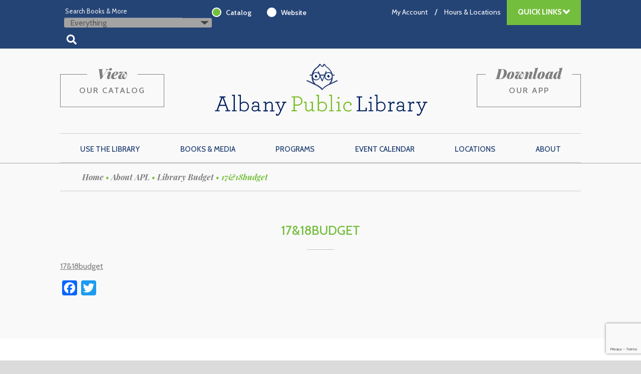

--- FILE ---
content_type: text/html; charset=UTF-8
request_url: https://www.albanypubliclibrary.org/about/budget/1718budget/
body_size: 18047
content:
<!doctype html>

<!--[if lt IE 7]><html lang="en-US" class="no-js lt-ie9 lt-ie8 lt-ie7"><![endif]-->
<!--[if (IE 7)&!(IEMobile)]><html lang="en-US" class="no-js lt-ie9 lt-ie8"><![endif]-->
<!--[if (IE 8)&!(IEMobile)]><html lang="en-US" class="no-js lt-ie9"><![endif]-->
<!--[if gt IE 8]><!--> <html lang="en-US" class="no-js"><!--<![endif]-->

	<head>
		<meta charset="utf-8">
<script type="text/javascript">
/* <![CDATA[ */
var gform;gform||(document.addEventListener("gform_main_scripts_loaded",function(){gform.scriptsLoaded=!0}),document.addEventListener("gform/theme/scripts_loaded",function(){gform.themeScriptsLoaded=!0}),window.addEventListener("DOMContentLoaded",function(){gform.domLoaded=!0}),gform={domLoaded:!1,scriptsLoaded:!1,themeScriptsLoaded:!1,isFormEditor:()=>"function"==typeof InitializeEditor,callIfLoaded:function(o){return!(!gform.domLoaded||!gform.scriptsLoaded||!gform.themeScriptsLoaded&&!gform.isFormEditor()||(gform.isFormEditor()&&console.warn("The use of gform.initializeOnLoaded() is deprecated in the form editor context and will be removed in Gravity Forms 3.1."),o(),0))},initializeOnLoaded:function(o){gform.callIfLoaded(o)||(document.addEventListener("gform_main_scripts_loaded",()=>{gform.scriptsLoaded=!0,gform.callIfLoaded(o)}),document.addEventListener("gform/theme/scripts_loaded",()=>{gform.themeScriptsLoaded=!0,gform.callIfLoaded(o)}),window.addEventListener("DOMContentLoaded",()=>{gform.domLoaded=!0,gform.callIfLoaded(o)}))},hooks:{action:{},filter:{}},addAction:function(o,r,e,t){gform.addHook("action",o,r,e,t)},addFilter:function(o,r,e,t){gform.addHook("filter",o,r,e,t)},doAction:function(o){gform.doHook("action",o,arguments)},applyFilters:function(o){return gform.doHook("filter",o,arguments)},removeAction:function(o,r){gform.removeHook("action",o,r)},removeFilter:function(o,r,e){gform.removeHook("filter",o,r,e)},addHook:function(o,r,e,t,n){null==gform.hooks[o][r]&&(gform.hooks[o][r]=[]);var d=gform.hooks[o][r];null==n&&(n=r+"_"+d.length),gform.hooks[o][r].push({tag:n,callable:e,priority:t=null==t?10:t})},doHook:function(r,o,e){var t;if(e=Array.prototype.slice.call(e,1),null!=gform.hooks[r][o]&&((o=gform.hooks[r][o]).sort(function(o,r){return o.priority-r.priority}),o.forEach(function(o){"function"!=typeof(t=o.callable)&&(t=window[t]),"action"==r?t.apply(null,e):e[0]=t.apply(null,e)})),"filter"==r)return e[0]},removeHook:function(o,r,t,n){var e;null!=gform.hooks[o][r]&&(e=(e=gform.hooks[o][r]).filter(function(o,r,e){return!!(null!=n&&n!=o.tag||null!=t&&t!=o.priority)}),gform.hooks[o][r]=e)}});
/* ]]> */
</script>


				<meta http-equiv="X-UA-Compatible" content="IE=edge,chrome=1">

		<title>17&amp;18budget - Albany Public Library</title>

				<meta name="HandheldFriendly" content="True">
		<meta name="MobileOptimized" content="320">
		<meta name="viewport" content="width=device-width, initial-scale=1.0"/>

        <link rel="apple-touch-icon" sizes="57x57" href="https://www.albanypubliclibrary.org/wp-content/themes/BASE2/library/images/favicons/apple-icon-57x57.png">
        <link rel="apple-touch-icon" sizes="60x60" href="https://www.albanypubliclibrary.org/wp-content/themes/BASE2/library/images/favicons/apple-icon-60x60.png">
        <link rel="apple-touch-icon" sizes="72x72" href="https://www.albanypubliclibrary.org/wp-content/themes/BASE2/library/images/favicons/apple-icon-72x72.png">
        <link rel="apple-touch-icon" sizes="76x76" href="https://www.albanypubliclibrary.org/wp-content/themes/BASE2/library/images/favicons/apple-icon-76x76.png">
        <link rel="apple-touch-icon" sizes="114x114" href="https://www.albanypubliclibrary.org/wp-content/themes/BASE2/library/images/favicons/apple-icon-114x114.png">
        <link rel="apple-touch-icon" sizes="120x120" href="https://www.albanypubliclibrary.org/wp-content/themes/BASE2/library/images/favicons/apple-icon-120x120.png">
        <link rel="apple-touch-icon" sizes="144x144" href="https://www.albanypubliclibrary.org/wp-content/themes/BASE2/library/images/favicons/apple-icon-144x144.png">
        <link rel="apple-touch-icon" sizes="152x152" href="https://www.albanypubliclibrary.org/wp-content/themes/BASE2/library/images/favicons/apple-icon-152x152.png">
        <link rel="apple-touch-icon" sizes="180x180" href="https://www.albanypubliclibrary.org/wp-content/themes/BASE2/library/images/favicons/apple-icon-180x180.png">
        <link rel="icon" type="image/png" sizes="192x192"  href="https://www.albanypubliclibrary.org/wp-content/themes/BASE2/library/images/android-icon-192x192.png">
        <link rel="icon" type="image/png" sizes="32x32" href="https://www.albanypubliclibrary.org/wp-content/themes/BASE2/library/images/favicons/favicon-32x32.png">
        <link rel="icon" type="image/png" sizes="96x96" href="https://www.albanypubliclibrary.org/wp-content/themes/BASE2/library/images/favicons/favicon-96x96.png">
        <link rel="icon" type="image/png" sizes="16x16" href="https://www.albanypubliclibrary.org/wp-content/themes/BASE2/library/images/favicons/favicon-16x16.png">
        <link rel="manifest" href="https://www.albanypubliclibrary.org/wp-content/themes/BASE2/library/images/favicons/manifest.json">
        <meta name="msapplication-TileColor" content="#ffffff">
        <meta name="msapplication-TileImage" content="https://www.albanypubliclibrary.org/wp-content/themes/BASE2/library/images/favicons/ms-icon-144x144.png">
        <meta name="theme-color" content="#ffffff">

		<link rel="pingback" href="https://www.albanypubliclibrary.org/xmlrpc.php">

        <script defer src="https://use.fontawesome.com/releases/v5.0.4/js/all.js"></script>

				<meta name='robots' content='index, follow, max-image-preview:large, max-snippet:-1, max-video-preview:-1' />

	<!-- This site is optimized with the Yoast SEO plugin v26.6 - https://yoast.com/wordpress/plugins/seo/ -->
	<link rel="canonical" href="https://www.albanypubliclibrary.org/about/budget/1718budget/" />
	<meta property="og:locale" content="en_US" />
	<meta property="og:type" content="article" />
	<meta property="og:title" content="17&amp;18budget - Albany Public Library" />
	<meta property="og:description" content="17&amp;18budget" />
	<meta property="og:url" content="https://www.albanypubliclibrary.org/about/budget/1718budget/" />
	<meta property="og:site_name" content="Albany Public Library" />
	<meta property="article:publisher" content="http://www.facebookcom/AlbanyNYlibrary" />
	<meta property="article:modified_time" content="2017-03-23T17:11:17+00:00" />
	<script type="application/ld+json" class="yoast-schema-graph">{"@context":"https://schema.org","@graph":[{"@type":"WebPage","@id":"https://www.albanypubliclibrary.org/about/budget/1718budget/","url":"https://www.albanypubliclibrary.org/about/budget/1718budget/","name":"17&18budget - Albany Public Library","isPartOf":{"@id":"https://www.albanypubliclibrary.org/#website"},"primaryImageOfPage":{"@id":"https://www.albanypubliclibrary.org/about/budget/1718budget/#primaryimage"},"image":{"@id":"https://www.albanypubliclibrary.org/about/budget/1718budget/#primaryimage"},"thumbnailUrl":"","datePublished":"2017-03-23T17:09:38+00:00","dateModified":"2017-03-23T17:11:17+00:00","breadcrumb":{"@id":"https://www.albanypubliclibrary.org/about/budget/1718budget/#breadcrumb"},"inLanguage":"en-US","potentialAction":[{"@type":"ReadAction","target":["https://www.albanypubliclibrary.org/about/budget/1718budget/"]}]},{"@type":"ImageObject","inLanguage":"en-US","@id":"https://www.albanypubliclibrary.org/about/budget/1718budget/#primaryimage","url":"","contentUrl":""},{"@type":"BreadcrumbList","@id":"https://www.albanypubliclibrary.org/about/budget/1718budget/#breadcrumb","itemListElement":[{"@type":"ListItem","position":1,"name":"Home","item":"https://www.albanypubliclibrary.org/"},{"@type":"ListItem","position":2,"name":"About APL","item":"https://www.albanypubliclibrary.org/about/"},{"@type":"ListItem","position":3,"name":"Library Budget","item":"https://www.albanypubliclibrary.org/about/budget/"},{"@type":"ListItem","position":4,"name":"17&#038;18budget"}]},{"@type":"WebSite","@id":"https://www.albanypubliclibrary.org/#website","url":"https://www.albanypubliclibrary.org/","name":"Albany Public Library","description":"We educate, entertain, and empower the Albany community.","publisher":{"@id":"https://www.albanypubliclibrary.org/#organization"},"potentialAction":[{"@type":"SearchAction","target":{"@type":"EntryPoint","urlTemplate":"https://www.albanypubliclibrary.org/?s={search_term_string}"},"query-input":{"@type":"PropertyValueSpecification","valueRequired":true,"valueName":"search_term_string"}}],"inLanguage":"en-US"},{"@type":"Organization","@id":"https://www.albanypubliclibrary.org/#organization","name":"Albany Public Library","url":"https://www.albanypubliclibrary.org/","logo":{"@type":"ImageObject","inLanguage":"en-US","@id":"https://www.albanypubliclibrary.org/#/schema/logo/image/","url":"https://www.albanypubliclibrary.org/wp-content/uploads/2016/04/APL-just-owl2-blue2757-on-green368-no-url.png","contentUrl":"https://www.albanypubliclibrary.org/wp-content/uploads/2016/04/APL-just-owl2-blue2757-on-green368-no-url.png","width":1500,"height":1500,"caption":"Albany Public Library"},"image":{"@id":"https://www.albanypubliclibrary.org/#/schema/logo/image/"},"sameAs":["http://www.facebookcom/AlbanyNYlibrary","https://x.com/AlbanyNYLibrary","http://www.instagram.com/albanynylibrary","http://www.linkedin.com/company/albanynylibrary","http://www.pinterest.com/AlbanyNYLibrary","https://www.youtube.com/user/albanynylibrary"]}]}</script>
	<!-- / Yoast SEO plugin. -->


<link rel='dns-prefetch' href='//static.addtoany.com' />
<link rel='dns-prefetch' href='//www.google.com' />
<link rel="alternate" type="application/rss+xml" title="Albany Public Library &raquo; Feed" href="https://www.albanypubliclibrary.org/feed/" />
<link rel="alternate" type="application/rss+xml" title="Albany Public Library &raquo; Comments Feed" href="https://www.albanypubliclibrary.org/comments/feed/" />
<link rel="alternate" type="application/rss+xml" title="Albany Public Library &raquo; 17&#038;18budget Comments Feed" href="https://www.albanypubliclibrary.org/about/budget/1718budget/feed/" />
<link rel="alternate" title="oEmbed (JSON)" type="application/json+oembed" href="https://www.albanypubliclibrary.org/wp-json/oembed/1.0/embed?url=https%3A%2F%2Fwww.albanypubliclibrary.org%2Fabout%2Fbudget%2F1718budget%2F" />
<link rel="alternate" title="oEmbed (XML)" type="text/xml+oembed" href="https://www.albanypubliclibrary.org/wp-json/oembed/1.0/embed?url=https%3A%2F%2Fwww.albanypubliclibrary.org%2Fabout%2Fbudget%2F1718budget%2F&#038;format=xml" />
<style id='wp-img-auto-sizes-contain-inline-css' type='text/css'>
img:is([sizes=auto i],[sizes^="auto," i]){contain-intrinsic-size:3000px 1500px}
/*# sourceURL=wp-img-auto-sizes-contain-inline-css */
</style>
<style id='wp-emoji-styles-inline-css' type='text/css'>

	img.wp-smiley, img.emoji {
		display: inline !important;
		border: none !important;
		box-shadow: none !important;
		height: 1em !important;
		width: 1em !important;
		margin: 0 0.07em !important;
		vertical-align: -0.1em !important;
		background: none !important;
		padding: 0 !important;
	}
/*# sourceURL=wp-emoji-styles-inline-css */
</style>
<style id='wp-block-library-inline-css' type='text/css'>
:root{--wp-block-synced-color:#7a00df;--wp-block-synced-color--rgb:122,0,223;--wp-bound-block-color:var(--wp-block-synced-color);--wp-editor-canvas-background:#ddd;--wp-admin-theme-color:#007cba;--wp-admin-theme-color--rgb:0,124,186;--wp-admin-theme-color-darker-10:#006ba1;--wp-admin-theme-color-darker-10--rgb:0,107,160.5;--wp-admin-theme-color-darker-20:#005a87;--wp-admin-theme-color-darker-20--rgb:0,90,135;--wp-admin-border-width-focus:2px}@media (min-resolution:192dpi){:root{--wp-admin-border-width-focus:1.5px}}.wp-element-button{cursor:pointer}:root .has-very-light-gray-background-color{background-color:#eee}:root .has-very-dark-gray-background-color{background-color:#313131}:root .has-very-light-gray-color{color:#eee}:root .has-very-dark-gray-color{color:#313131}:root .has-vivid-green-cyan-to-vivid-cyan-blue-gradient-background{background:linear-gradient(135deg,#00d084,#0693e3)}:root .has-purple-crush-gradient-background{background:linear-gradient(135deg,#34e2e4,#4721fb 50%,#ab1dfe)}:root .has-hazy-dawn-gradient-background{background:linear-gradient(135deg,#faaca8,#dad0ec)}:root .has-subdued-olive-gradient-background{background:linear-gradient(135deg,#fafae1,#67a671)}:root .has-atomic-cream-gradient-background{background:linear-gradient(135deg,#fdd79a,#004a59)}:root .has-nightshade-gradient-background{background:linear-gradient(135deg,#330968,#31cdcf)}:root .has-midnight-gradient-background{background:linear-gradient(135deg,#020381,#2874fc)}:root{--wp--preset--font-size--normal:16px;--wp--preset--font-size--huge:42px}.has-regular-font-size{font-size:1em}.has-larger-font-size{font-size:2.625em}.has-normal-font-size{font-size:var(--wp--preset--font-size--normal)}.has-huge-font-size{font-size:var(--wp--preset--font-size--huge)}.has-text-align-center{text-align:center}.has-text-align-left{text-align:left}.has-text-align-right{text-align:right}.has-fit-text{white-space:nowrap!important}#end-resizable-editor-section{display:none}.aligncenter{clear:both}.items-justified-left{justify-content:flex-start}.items-justified-center{justify-content:center}.items-justified-right{justify-content:flex-end}.items-justified-space-between{justify-content:space-between}.screen-reader-text{border:0;clip-path:inset(50%);height:1px;margin:-1px;overflow:hidden;padding:0;position:absolute;width:1px;word-wrap:normal!important}.screen-reader-text:focus{background-color:#ddd;clip-path:none;color:#444;display:block;font-size:1em;height:auto;left:5px;line-height:normal;padding:15px 23px 14px;text-decoration:none;top:5px;width:auto;z-index:100000}html :where(.has-border-color){border-style:solid}html :where([style*=border-top-color]){border-top-style:solid}html :where([style*=border-right-color]){border-right-style:solid}html :where([style*=border-bottom-color]){border-bottom-style:solid}html :where([style*=border-left-color]){border-left-style:solid}html :where([style*=border-width]){border-style:solid}html :where([style*=border-top-width]){border-top-style:solid}html :where([style*=border-right-width]){border-right-style:solid}html :where([style*=border-bottom-width]){border-bottom-style:solid}html :where([style*=border-left-width]){border-left-style:solid}html :where(img[class*=wp-image-]){height:auto;max-width:100%}:where(figure){margin:0 0 1em}html :where(.is-position-sticky){--wp-admin--admin-bar--position-offset:var(--wp-admin--admin-bar--height,0px)}@media screen and (max-width:600px){html :where(.is-position-sticky){--wp-admin--admin-bar--position-offset:0px}}

/*# sourceURL=wp-block-library-inline-css */
</style><style id='global-styles-inline-css' type='text/css'>
:root{--wp--preset--aspect-ratio--square: 1;--wp--preset--aspect-ratio--4-3: 4/3;--wp--preset--aspect-ratio--3-4: 3/4;--wp--preset--aspect-ratio--3-2: 3/2;--wp--preset--aspect-ratio--2-3: 2/3;--wp--preset--aspect-ratio--16-9: 16/9;--wp--preset--aspect-ratio--9-16: 9/16;--wp--preset--color--black: #000000;--wp--preset--color--cyan-bluish-gray: #abb8c3;--wp--preset--color--white: #ffffff;--wp--preset--color--pale-pink: #f78da7;--wp--preset--color--vivid-red: #cf2e2e;--wp--preset--color--luminous-vivid-orange: #ff6900;--wp--preset--color--luminous-vivid-amber: #fcb900;--wp--preset--color--light-green-cyan: #7bdcb5;--wp--preset--color--vivid-green-cyan: #00d084;--wp--preset--color--pale-cyan-blue: #8ed1fc;--wp--preset--color--vivid-cyan-blue: #0693e3;--wp--preset--color--vivid-purple: #9b51e0;--wp--preset--gradient--vivid-cyan-blue-to-vivid-purple: linear-gradient(135deg,rgb(6,147,227) 0%,rgb(155,81,224) 100%);--wp--preset--gradient--light-green-cyan-to-vivid-green-cyan: linear-gradient(135deg,rgb(122,220,180) 0%,rgb(0,208,130) 100%);--wp--preset--gradient--luminous-vivid-amber-to-luminous-vivid-orange: linear-gradient(135deg,rgb(252,185,0) 0%,rgb(255,105,0) 100%);--wp--preset--gradient--luminous-vivid-orange-to-vivid-red: linear-gradient(135deg,rgb(255,105,0) 0%,rgb(207,46,46) 100%);--wp--preset--gradient--very-light-gray-to-cyan-bluish-gray: linear-gradient(135deg,rgb(238,238,238) 0%,rgb(169,184,195) 100%);--wp--preset--gradient--cool-to-warm-spectrum: linear-gradient(135deg,rgb(74,234,220) 0%,rgb(151,120,209) 20%,rgb(207,42,186) 40%,rgb(238,44,130) 60%,rgb(251,105,98) 80%,rgb(254,248,76) 100%);--wp--preset--gradient--blush-light-purple: linear-gradient(135deg,rgb(255,206,236) 0%,rgb(152,150,240) 100%);--wp--preset--gradient--blush-bordeaux: linear-gradient(135deg,rgb(254,205,165) 0%,rgb(254,45,45) 50%,rgb(107,0,62) 100%);--wp--preset--gradient--luminous-dusk: linear-gradient(135deg,rgb(255,203,112) 0%,rgb(199,81,192) 50%,rgb(65,88,208) 100%);--wp--preset--gradient--pale-ocean: linear-gradient(135deg,rgb(255,245,203) 0%,rgb(182,227,212) 50%,rgb(51,167,181) 100%);--wp--preset--gradient--electric-grass: linear-gradient(135deg,rgb(202,248,128) 0%,rgb(113,206,126) 100%);--wp--preset--gradient--midnight: linear-gradient(135deg,rgb(2,3,129) 0%,rgb(40,116,252) 100%);--wp--preset--font-size--small: 13px;--wp--preset--font-size--medium: 20px;--wp--preset--font-size--large: 36px;--wp--preset--font-size--x-large: 42px;--wp--preset--spacing--20: 0.44rem;--wp--preset--spacing--30: 0.67rem;--wp--preset--spacing--40: 1rem;--wp--preset--spacing--50: 1.5rem;--wp--preset--spacing--60: 2.25rem;--wp--preset--spacing--70: 3.38rem;--wp--preset--spacing--80: 5.06rem;--wp--preset--shadow--natural: 6px 6px 9px rgba(0, 0, 0, 0.2);--wp--preset--shadow--deep: 12px 12px 50px rgba(0, 0, 0, 0.4);--wp--preset--shadow--sharp: 6px 6px 0px rgba(0, 0, 0, 0.2);--wp--preset--shadow--outlined: 6px 6px 0px -3px rgb(255, 255, 255), 6px 6px rgb(0, 0, 0);--wp--preset--shadow--crisp: 6px 6px 0px rgb(0, 0, 0);}:where(.is-layout-flex){gap: 0.5em;}:where(.is-layout-grid){gap: 0.5em;}body .is-layout-flex{display: flex;}.is-layout-flex{flex-wrap: wrap;align-items: center;}.is-layout-flex > :is(*, div){margin: 0;}body .is-layout-grid{display: grid;}.is-layout-grid > :is(*, div){margin: 0;}:where(.wp-block-columns.is-layout-flex){gap: 2em;}:where(.wp-block-columns.is-layout-grid){gap: 2em;}:where(.wp-block-post-template.is-layout-flex){gap: 1.25em;}:where(.wp-block-post-template.is-layout-grid){gap: 1.25em;}.has-black-color{color: var(--wp--preset--color--black) !important;}.has-cyan-bluish-gray-color{color: var(--wp--preset--color--cyan-bluish-gray) !important;}.has-white-color{color: var(--wp--preset--color--white) !important;}.has-pale-pink-color{color: var(--wp--preset--color--pale-pink) !important;}.has-vivid-red-color{color: var(--wp--preset--color--vivid-red) !important;}.has-luminous-vivid-orange-color{color: var(--wp--preset--color--luminous-vivid-orange) !important;}.has-luminous-vivid-amber-color{color: var(--wp--preset--color--luminous-vivid-amber) !important;}.has-light-green-cyan-color{color: var(--wp--preset--color--light-green-cyan) !important;}.has-vivid-green-cyan-color{color: var(--wp--preset--color--vivid-green-cyan) !important;}.has-pale-cyan-blue-color{color: var(--wp--preset--color--pale-cyan-blue) !important;}.has-vivid-cyan-blue-color{color: var(--wp--preset--color--vivid-cyan-blue) !important;}.has-vivid-purple-color{color: var(--wp--preset--color--vivid-purple) !important;}.has-black-background-color{background-color: var(--wp--preset--color--black) !important;}.has-cyan-bluish-gray-background-color{background-color: var(--wp--preset--color--cyan-bluish-gray) !important;}.has-white-background-color{background-color: var(--wp--preset--color--white) !important;}.has-pale-pink-background-color{background-color: var(--wp--preset--color--pale-pink) !important;}.has-vivid-red-background-color{background-color: var(--wp--preset--color--vivid-red) !important;}.has-luminous-vivid-orange-background-color{background-color: var(--wp--preset--color--luminous-vivid-orange) !important;}.has-luminous-vivid-amber-background-color{background-color: var(--wp--preset--color--luminous-vivid-amber) !important;}.has-light-green-cyan-background-color{background-color: var(--wp--preset--color--light-green-cyan) !important;}.has-vivid-green-cyan-background-color{background-color: var(--wp--preset--color--vivid-green-cyan) !important;}.has-pale-cyan-blue-background-color{background-color: var(--wp--preset--color--pale-cyan-blue) !important;}.has-vivid-cyan-blue-background-color{background-color: var(--wp--preset--color--vivid-cyan-blue) !important;}.has-vivid-purple-background-color{background-color: var(--wp--preset--color--vivid-purple) !important;}.has-black-border-color{border-color: var(--wp--preset--color--black) !important;}.has-cyan-bluish-gray-border-color{border-color: var(--wp--preset--color--cyan-bluish-gray) !important;}.has-white-border-color{border-color: var(--wp--preset--color--white) !important;}.has-pale-pink-border-color{border-color: var(--wp--preset--color--pale-pink) !important;}.has-vivid-red-border-color{border-color: var(--wp--preset--color--vivid-red) !important;}.has-luminous-vivid-orange-border-color{border-color: var(--wp--preset--color--luminous-vivid-orange) !important;}.has-luminous-vivid-amber-border-color{border-color: var(--wp--preset--color--luminous-vivid-amber) !important;}.has-light-green-cyan-border-color{border-color: var(--wp--preset--color--light-green-cyan) !important;}.has-vivid-green-cyan-border-color{border-color: var(--wp--preset--color--vivid-green-cyan) !important;}.has-pale-cyan-blue-border-color{border-color: var(--wp--preset--color--pale-cyan-blue) !important;}.has-vivid-cyan-blue-border-color{border-color: var(--wp--preset--color--vivid-cyan-blue) !important;}.has-vivid-purple-border-color{border-color: var(--wp--preset--color--vivid-purple) !important;}.has-vivid-cyan-blue-to-vivid-purple-gradient-background{background: var(--wp--preset--gradient--vivid-cyan-blue-to-vivid-purple) !important;}.has-light-green-cyan-to-vivid-green-cyan-gradient-background{background: var(--wp--preset--gradient--light-green-cyan-to-vivid-green-cyan) !important;}.has-luminous-vivid-amber-to-luminous-vivid-orange-gradient-background{background: var(--wp--preset--gradient--luminous-vivid-amber-to-luminous-vivid-orange) !important;}.has-luminous-vivid-orange-to-vivid-red-gradient-background{background: var(--wp--preset--gradient--luminous-vivid-orange-to-vivid-red) !important;}.has-very-light-gray-to-cyan-bluish-gray-gradient-background{background: var(--wp--preset--gradient--very-light-gray-to-cyan-bluish-gray) !important;}.has-cool-to-warm-spectrum-gradient-background{background: var(--wp--preset--gradient--cool-to-warm-spectrum) !important;}.has-blush-light-purple-gradient-background{background: var(--wp--preset--gradient--blush-light-purple) !important;}.has-blush-bordeaux-gradient-background{background: var(--wp--preset--gradient--blush-bordeaux) !important;}.has-luminous-dusk-gradient-background{background: var(--wp--preset--gradient--luminous-dusk) !important;}.has-pale-ocean-gradient-background{background: var(--wp--preset--gradient--pale-ocean) !important;}.has-electric-grass-gradient-background{background: var(--wp--preset--gradient--electric-grass) !important;}.has-midnight-gradient-background{background: var(--wp--preset--gradient--midnight) !important;}.has-small-font-size{font-size: var(--wp--preset--font-size--small) !important;}.has-medium-font-size{font-size: var(--wp--preset--font-size--medium) !important;}.has-large-font-size{font-size: var(--wp--preset--font-size--large) !important;}.has-x-large-font-size{font-size: var(--wp--preset--font-size--x-large) !important;}
/*# sourceURL=global-styles-inline-css */
</style>

<style id='classic-theme-styles-inline-css' type='text/css'>
/*! This file is auto-generated */
.wp-block-button__link{color:#fff;background-color:#32373c;border-radius:9999px;box-shadow:none;text-decoration:none;padding:calc(.667em + 2px) calc(1.333em + 2px);font-size:1.125em}.wp-block-file__button{background:#32373c;color:#fff;text-decoration:none}
/*# sourceURL=/wp-includes/css/classic-themes.min.css */
</style>
<link rel='stylesheet' id='addtoany-css' href='https://www.albanypubliclibrary.org/wp-content/plugins/add-to-any/addtoany.min.css' type='text/css' media='all' />
<link rel='stylesheet' id='bones-stylesheet-css' href='https://www.albanypubliclibrary.org/wp-content/themes/BASE2/library/css/style.css?v=1767617181' type='text/css' media='all' />
<link rel='stylesheet' id='rt-css' href='https://www.albanypubliclibrary.org/wp-content/themes/BASE2/library/js/libs/Easy-Responsive-Tabs-to-Accordion-master/css/easy-responsive-tabs.css' type='text/css' media='all' />
<link rel='stylesheet' id='googleFonts-css' href='//fonts.googleapis.com/css?family=Lato%3A400%2C700%2C400italic%2C700italic' type='text/css' media='all' />
<link rel='stylesheet' id='cabin-css' href='//fonts.googleapis.com/css?family=Cabin%3A400%2C500%2C600%2C700%2C400italic%2C500italic%2C600italic%2C700italic' type='text/css' media='all' />
<link rel='stylesheet' id='playfair-css' href='//fonts.googleapis.com/css?family=Playfair+Display%3A400%2C700%2C900%2C400italic%2C700italic%2C900italic' type='text/css' media='all' />
<link rel='stylesheet' id='montserrat-css' href='//fonts.googleapis.com/css?family=Montserrat%3A400%2C700' type='text/css' media='all' />
<script type="text/javascript" id="addtoany-core-js-before">
/* <![CDATA[ */
window.a2a_config=window.a2a_config||{};a2a_config.callbacks=[];a2a_config.overlays=[];a2a_config.templates={};

//# sourceURL=addtoany-core-js-before
/* ]]> */
</script>
<script type="text/javascript" defer src="https://static.addtoany.com/menu/page.js" id="addtoany-core-js"></script>
<script type="text/javascript" src="https://www.albanypubliclibrary.org/wp-includes/js/jquery/jquery.min.js" id="jquery-core-js"></script>
<script type="text/javascript" src="https://www.albanypubliclibrary.org/wp-includes/js/jquery/jquery-migrate.min.js" id="jquery-migrate-js"></script>
<script type="text/javascript" defer src="https://www.albanypubliclibrary.org/wp-content/plugins/add-to-any/addtoany.min.js" id="addtoany-jquery-js"></script>
<script type="text/javascript" src="https://www.albanypubliclibrary.org/wp-content/plugins/assabet-interactive/js/iframeResizer.min.js" id="assabetinteractive-js"></script>
<script type="text/javascript" src="https://www.albanypubliclibrary.org/wp-content/themes/BASE2/library/js/libs/modernizr.custom.min.js" id="bones-modernizr-js"></script>
<script type="text/javascript" src="https://www.albanypubliclibrary.org/wp-content/themes/BASE2/library/js/libs/Easy-Responsive-Tabs-to-Accordion-master/js/easyResponsiveTabs.js" id="rt-js"></script>
<link rel="https://api.w.org/" href="https://www.albanypubliclibrary.org/wp-json/" /><link rel="alternate" title="JSON" type="application/json" href="https://www.albanypubliclibrary.org/wp-json/wp/v2/media/2234" /><link rel='shortlink' href='https://www.albanypubliclibrary.org/?p=2234' />
		<script type="text/javascript">
				(function(c,l,a,r,i,t,y){
					c[a]=c[a]||function(){(c[a].q=c[a].q||[]).push(arguments)};t=l.createElement(r);t.async=1;
					t.src="https://www.clarity.ms/tag/"+i+"?ref=wordpress";y=l.getElementsByTagName(r)[0];y.parentNode.insertBefore(t,y);
				})(window, document, "clarity", "script", "oy0h9tb7ns");
		</script>
		<link rel="icon" href="https://www.albanypubliclibrary.org/wp-content/uploads/2016/04/cropped-APL-just-owl2-blue2757-on-green368-no-url-32x32.png" sizes="32x32" />
<link rel="icon" href="https://www.albanypubliclibrary.org/wp-content/uploads/2016/04/cropped-APL-just-owl2-blue2757-on-green368-no-url-192x192.png" sizes="192x192" />
<link rel="apple-touch-icon" href="https://www.albanypubliclibrary.org/wp-content/uploads/2016/04/cropped-APL-just-owl2-blue2757-on-green368-no-url-180x180.png" />
<meta name="msapplication-TileImage" content="https://www.albanypubliclibrary.org/wp-content/uploads/2016/04/cropped-APL-just-owl2-blue2757-on-green368-no-url-270x270.png" />
		<style type="text/css" id="wp-custom-css">
			.grecaptcha-badge { z-index: 1000; }		</style>
				
				
	<link rel='stylesheet' id='gforms_reset_css-css' href='https://www.albanypubliclibrary.org/wp-content/plugins/gravityforms/legacy/css/formreset.min.css' type='text/css' media='all' />
<link rel='stylesheet' id='gforms_formsmain_css-css' href='https://www.albanypubliclibrary.org/wp-content/plugins/gravityforms/legacy/css/formsmain.min.css' type='text/css' media='all' />
<link rel='stylesheet' id='gforms_ready_class_css-css' href='https://www.albanypubliclibrary.org/wp-content/plugins/gravityforms/legacy/css/readyclass.min.css' type='text/css' media='all' />
<link rel='stylesheet' id='gforms_browsers_css-css' href='https://www.albanypubliclibrary.org/wp-content/plugins/gravityforms/legacy/css/browsers.min.css' type='text/css' media='all' />
</head>

	<body class="attachment wp-singular attachment-template-default attachmentid-2234 attachment-pdf wp-theme-BASE2">
<!-- Google Analytics -->
<script>
  (function(i,s,o,g,r,a,m){i['GoogleAnalyticsObject']=r;i[r]=i[r]||function(){
  (i[r].q=i[r].q||[]).push(arguments)},i[r].l=1*new Date();a=s.createElement(o),
  m=s.getElementsByTagName(o)[0];a.async=1;a.src=g;m.parentNode.insertBefore(a,m)
  })(window,document,'script','https://www.google-analytics.com/analytics.js','ga');

  ga('create', 'UA-91305429-1', 'auto');
  ga('send', 'pageview');

</script>
<!-- End Google Analytics -->


<!-- Google Tag Manager -->
<noscript><iframe src="//www.googletagmanager.com/ns.html?id=GTM-TDCSR9"
height="0" width="0" style="display:none;visibility:hidden"></iframe></noscript>
<script>(function(w,d,s,l,i){w[l]=w[l]||[];w[l].push({'gtm.start':
new Date().getTime(),event:'gtm.js'});var f=d.getElementsByTagName(s)[0],
j=d.createElement(s),dl=l!='dataLayer'?'&l='+l:'';j.async=true;j.src=
'//www.googletagmanager.com/gtm.js?id='+i+dl;f.parentNode.insertBefore(j,f);
})(window,document,'script','dataLayer','GTM-TDCSR9');</script>
<!-- End Google Tag Manager -->


<script>
  window.fbAsyncInit = function() {
    FB.init({
      appId      : '215472165684743',
      xfbml      : true,
      version    : 'v2.12'
    });
    FB.AppEvents.logPageView();
  };

  (function(d, s, id){
     var js, fjs = d.getElementsByTagName(s)[0];
     if (d.getElementById(id)) {return;}
     js = d.createElement(s); js.id = id;
     js.src = "https://connect.facebook.net/en_US/sdk.js";
     fjs.parentNode.insertBefore(js, fjs);
   }(document, 'script', 'facebook-jssdk'));
</script>
		<div id="container">

			<header class="header quicklinks-closed mobile-nav-closed mobile-search-closed" role="banner">

                <div class="upper cf">
                    <div class="mobile-topbar mobile">
                        <div class="apl-row apl-row-justify-space-between apl-row-align-center">
                            <div class="apl-cell col1">
                                <div class="icon-container search-toggle" data-toggle-target="header.header" data-toggle-classes="mobile-search-open mobile-search-closed">
                                    <i class="fas fa-search fa-fw is-closed"></i>
                                    <i class="fas fa-search-minus fa-fw is-open"></i>
                                </div>
                            </div>
                            <div class="apl-cell col2">
                                <a href="https://www.albanypubliclibrary.org"><img src="https://www.albanypubliclibrary.org/wp-content/themes/BASE2/library/images/albany-public-library-smallowl.svg" width="52" height="44" alt="APL"/></a>
                            </div>
                            <div class="apl-cell col3">
                                <div class="icon-container mobile-nav-toggle" data-toggle-target="header.header" data-toggle-classes="mobile-nav-open mobile-nav-closed">
                                    <i class="fas fa-bars fa-fw is-closed"></i>
                                    <i class="fas fa-times fa-fw is-open"></i>
                                </div>
                            </div>
                        </div>
                    </div>
                    <div class="wrap cf ">
                        <div class="search cf">
                            <div class="form toggled">
                                <form class="upper_search" action="javascript;" class="cf">
                                    <div class="fields">
										<div class="search-input">
											<input name="term" class="term" placeholder="Search Books & More" />
										</div>
										<div class="search-select">
											<select name="searchType">
												<option value="everything">Everything</option>
												<option value="agent">Author</option>
												<option value="concept">Concept</option>
												<option value="series">Series</option>
												<option value="title">Title</option>
											</select>
										</div>
                                        <div class="submit">
                                            <label for="search_submit">
                                                <div class="submit_icon desktop">
                                                    <i class="fas fa-search"></i>
                                                </div>
                                                <span>Search</span>
                                            </label>
                                            <input id="search_submit" type="submit" value="search" />
                                        </div>
                                    </div>

                                    <div class="toggle_container cf desktop">
                                        <a href="javascript:;" class="toggle on cf" rel="catalog">
                                            <div class="radio">
                                                <div class="like-radio"></div>
                                                                                            </div>
                                            <span>Catalog</span>
                                        </a>
                                    </div>

                                    <div class="toggle_container cf desktop">
                                        <a href="javascript:;" class="toggle cf" rel="website" data-mq-mobile-click="true">
                                            <div class="radio">
                                                <div class="like-radio"></div>
                                            </div>
                                            <span>Website</span>
                                        </a>
                                    </div>

                                </form>
                            </div>
                        </div>

                        <div class="toplinks apl-row apl-row-align-stretch">
                            <div class="links">
                                <a target="_blank" class="is-it-this" href="https://discover.uhls.org/">My Account</a>
                                <span>/</span>
                                <a href="/locations">Hours &amp; Locations</a>
                            </div>
                            <div class="qlcontainer clickable" data-toggle-target="header.header" data-toggle-classes="quicklinks-open quicklinks-closed">
                                <span class="quicklinks">Quick Links <i class="fas fa-angle-down"></i><i class="fas fa-angle-up"></i></span>
                            </div>
                        </div>

                    </div>

                </div>
                <div class="quicklink_main desktop">
                    <div class="wrap">
                        <div class="ql-row apl-row apl-row-justify-space-between">
                            <div class="ql-row1 apl-cell">
                                <ul>
<li><a href="https://www.albanypubliclibrary.org/program-guide/">Current Program Guide</a></li>
<li><a href="https://www.albanypubliclibrary.org/blog/read-digital-comic-books-graphic-novels-manga/">Read Digital Comic Books, Graphic Novels &amp; Manga</a></li>
<li><a href="https://www.albanypubliclibrary.org/blog/digital-access-to-national-and-regional-newspapers/">Digital Access to National and Regional Newspapers</a></li>
<li><a href="https://www.albanypubliclibrary.org/blog/new-art-exhibit-opens-dec-5-at-pine-hills/">Art Exhibit at Pine Hills</a></li>
<li><a href="https://www.albanypubliclibrary.org/blog/community-inspired-mural-rises-at-arbor-hill-west-hill-branch/">Community-Inspired Mural at Arbor Hill/West Hill</a></li>
<li><a href="https://www.albanypubliclibrary.org/books-and-more/books-by-mail/">Participate in Books by Mail</a></li>
<li><a href="https://www.albanypubliclibrary.org/wp-content/uploads/2025/09/2026_APL_ServiceSchedule_9.25.pdf">2026 Service Schedule (includes holidays)</a></li>
<li><a href="https://www.albanypubliclibrary.org/elibrary/apps/">Library Mobile App</a></li>
<li><a href="http://reports.uhls.org/newitems/">New Titles Added to Collection</a></li>
</ul>
                            </div>
                            <div class="ql-row2 apl-cell">
                                <div class="apl-row apl-row-column">
                                    <div class="special-butts">
                                            <ul class="special-button-list apl-row apl-row-flexwrap">        <li class="sb-butt-item">
          <a href="https://albany.librarycalendar.com/events/month" target="_blank" class="sb-butt"><i class='fas fa-calendar-alt'></i>See Our Events</a>
        </li>        <li class="sb-butt-item">
          <a href="https://albany.librarycalendar.com/reserve-room" target="" class="sb-butt"><i class='fas fa-clock'></i>Reserve a Room</a>
        </li>        <li class="sb-butt-item">
          <a href="/contact/" target="" class="sb-butt"><i class='fas fa-envelope'></i>Contact Us</a>
        </li>        <li class="sb-butt-item">
          <a href="/use-the-library/become-member/" target="" class="sb-butt"><i class='fas fa-id-card'></i>Get a Card</a>
        </li>        <li class="sb-butt-item">
          <a href="/use-the-library/pay-library-fines-fees/" target="" class="sb-butt"><i class='fas fa-dollar-sign'></i>Pay Fines/Fees</a>
        </li>        <li class="sb-butt-item">
          <a href="/about/support-apl/" target="" class="sb-butt"><i class='fas fa-gift'></i>Support Us</a>
        </li>    </ul>                                    </div>
                                    <div class="social-butts">
                                            <ul>
        <li>
            <a href="https://twitter.com/albanynylibrary" target="_blank" rel="noopener"><i class="fab fa-twitter"></i></a>
        </li>

        <li>
            <a href="https://www.facebook.com/AlbanyNYLibrary/" target="_blank" rel="noopener"><i class="fab fa-facebook-f"></i></a>
        </li>

        <li>
            <a href="https://instagram.com/AlbanyNYLibrary/" target="_blank" rel="noopener"><i class="fab fa-instagram"></i></a>
        </li>

        <li>
            <a href="https://www.pinterest.com/AlbanyNYLibrary" target="_blank" rel="noopener"><i class="fab fa-pinterest"></i></a>
        </li>

        <li>
            <a href="https://www.youtube.com/user/albanynylibrary" target="_blank" rel="noopener"><i class="fab fa-youtube"></i></a>
        </li>
    </ul>                                    </div>
                                </div>
                            </div>
                        </div>
                    </div>
                </div>


				<div class="inner-header" class="wrap cf">
                    <div class="wrap">

                        <div class="mid_header cf">

                            <a class="graphic_link_href" target="_blank" href="https://discover.uhls.org">
                                <div class="graphic_link catalog">
                                    <div class="title_container">
                                        <span class="title">View</span>
                                    </div>
                                    <span class="desc">Our Catalog</span>
                                </div>
                            </a>


                            <div class="logo_container">
                                <a href="https://www.albanypubliclibrary.org">
                                    <img src="https://www.albanypubliclibrary.org/wp-content/themes/BASE2/library/images/logo.svg" alt="APL"/>
                                </a>
                            </div>


                           <a class="graphic_link_href" href="https://www.albanypubliclibrary.org/elibrary/apps">
                                <div class="graphic_link catalog">
                                    <div class="title_container"><span class="title">Download</span></div>
                                    <span class="desc">Our App</span>
                                </div>
                            </a>

                        </div>


                        <nav class="" role="navigation">
                            <ul id="menu-main-nav" class="nav top-nav cf"><li id="menu-item-115" class="menu-item menu-item-type-post_type menu-item-object-page menu-item-has-children menu-item-115"><a href="https://www.albanypubliclibrary.org/use-the-library/">Use the Library</a>
<ul class="sub-menu">
	<li id="menu-item-117" class="menu-item menu-item-type-post_type menu-item-object-page menu-item-117"><a href="https://www.albanypubliclibrary.org/use-the-library/get-a-card/">Get a Card</a></li>
	<li id="menu-item-116" class="menu-item menu-item-type-post_type menu-item-object-page menu-item-116"><a href="https://www.albanypubliclibrary.org/use-the-library/access-account/">Access Your Account</a></li>
	<li id="menu-item-7895" class="menu-item menu-item-type-custom menu-item-object-custom menu-item-7895"><a href="https://catalog.uhls.org/iii/encore/">Find Library Items</a></li>
	<li id="menu-item-8095" class="menu-item menu-item-type-post_type menu-item-object-page menu-item-8095"><a href="https://www.albanypubliclibrary.org/use-the-library/print-copy-scan-and-fax-services/">Print, Copy, Scan and Fax Services</a></li>
	<li id="menu-item-7693" class="menu-item menu-item-type-custom menu-item-object-custom menu-item-7693"><a href="https://albany.librarycalendar.com/reserve-room">Reserve a Room</a></li>
	<li id="menu-item-123" class="menu-item menu-item-type-post_type menu-item-object-page menu-item-123"><a href="https://www.albanypubliclibrary.org/use-the-library/use-computer/">Use a Computer</a></li>
	<li id="menu-item-118" class="menu-item menu-item-type-post_type menu-item-object-page menu-item-118"><a href="https://www.albanypubliclibrary.org/use-the-library/connect-wifi/">Connect to WiFi</a></li>
	<li id="menu-item-4564" class="menu-item menu-item-type-post_type menu-item-object-page menu-item-4564"><a href="https://www.albanypubliclibrary.org/loan-periods/">Loan Periods</a></li>
	<li id="menu-item-120" class="menu-item menu-item-type-post_type menu-item-object-page menu-item-120"><a href="https://www.albanypubliclibrary.org/use-the-library/pay-library-fines-fees/">Pay Fees</a></li>
	<li id="menu-item-119" class="menu-item menu-item-type-post_type menu-item-object-page menu-item-119"><a href="https://www.albanypubliclibrary.org/use-the-library/faqs/">FAQs</a></li>
</ul>
</li>
<li id="menu-item-106" class="menu-item menu-item-type-post_type menu-item-object-page menu-item-has-children menu-item-106"><a href="https://www.albanypubliclibrary.org/books-and-more/">Books &#038; Media</a>
<ul class="sub-menu">
	<li id="menu-item-108" class="menu-item menu-item-type-post_type menu-item-object-page menu-item-108"><a href="https://www.albanypubliclibrary.org/books-and-more/downloadable-books-magazines/">Downloadable Books &#038; Magazines</a></li>
	<li id="menu-item-8311" class="menu-item menu-item-type-post_type menu-item-object-page menu-item-8311"><a href="https://www.albanypubliclibrary.org/books-and-more/books-by-mail/">Books by Mail</a></li>
	<li id="menu-item-8789" class="menu-item menu-item-type-post_type menu-item-object-page menu-item-8789"><a href="https://www.albanypubliclibrary.org/museum-adventure-pass/">Museum &#038; Adventure Passes</a></li>
	<li id="menu-item-109" class="menu-item menu-item-type-post_type menu-item-object-page menu-item-109"><a href="https://www.albanypubliclibrary.org/books-and-more/local-history/">Local History</a></li>
	<li id="menu-item-111" class="menu-item menu-item-type-post_type menu-item-object-page menu-item-111"><a href="https://www.albanypubliclibrary.org/books-and-more/newspapers-research-databases/">Newspapers &#038; Databases</a></li>
	<li id="menu-item-252" class="menu-item menu-item-type-post_type menu-item-object-page menu-item-252"><a href="https://www.albanypubliclibrary.org/books-and-more/interlibrary-loan/">Interlibrary Loan</a></li>
	<li id="menu-item-112" class="menu-item menu-item-type-post_type menu-item-object-page menu-item-112"><a href="https://www.albanypubliclibrary.org/books-and-more/special-collections/">Special Collections</a></li>
	<li id="menu-item-2315" class="menu-item menu-item-type-post_type menu-item-object-page menu-item-2315"><a href="https://www.albanypubliclibrary.org/podcast/">Albany Made Podcast Archive</a></li>
	<li id="menu-item-5583" class="menu-item menu-item-type-post_type menu-item-object-page menu-item-5583"><a href="https://www.albanypubliclibrary.org/books-and-more/anti-racism-resources/">Anti-Racism Resources</a></li>
</ul>
</li>
<li id="menu-item-124" class="menu-item menu-item-type-custom menu-item-object-custom menu-item-has-children menu-item-124"><a href="http://www.albanypubliclibrary.org/programs">Programs</a>
<ul class="sub-menu">
	<li id="menu-item-125" class="menu-item menu-item-type-post_type menu-item-object-programs menu-item-125"><a href="https://www.albanypubliclibrary.org/programs/adult-programs-services/">Adult Services &#038; Programs</a></li>
	<li id="menu-item-129" class="menu-item menu-item-type-post_type menu-item-object-programs menu-item-129"><a href="https://www.albanypubliclibrary.org/programs/youth/">Youth Services &#038; Programs</a></li>
	<li id="menu-item-2308" class="menu-item menu-item-type-post_type menu-item-object-page menu-item-2308"><a href="https://www.albanypubliclibrary.org/growing-readers/">Growing Readers</a></li>
	<li id="menu-item-126" class="menu-item menu-item-type-post_type menu-item-object-programs menu-item-126"><a href="https://www.albanypubliclibrary.org/programs/albany-made-creative-lab/">Albany Made Creative Lab</a></li>
	<li id="menu-item-127" class="menu-item menu-item-type-post_type menu-item-object-programs menu-item-127"><a href="https://www.albanypubliclibrary.org/programs/art-apl/">Art at APL</a></li>
</ul>
</li>
<li id="menu-item-3111" class="menu-item menu-item-type-custom menu-item-object-custom menu-item-has-children menu-item-3111"><a target="_blank" href="https://albany.librarycalendar.com/">Event Calendar</a>
<ul class="sub-menu">
	<li id="menu-item-3112" class="not-clickable menu-item menu-item-type-custom menu-item-object-custom menu-item-has-children menu-item-3112"><a href="#">By Branch</a>
	<ul class="sub-menu">
		<li id="menu-item-3114" class="menu-item menu-item-type-custom menu-item-object-custom menu-item-3114"><a target="_blank" href="https://albany.librarycalendar.com/events/month?branches%5B89%5D=89">Arbor Hill/West Hill Branch</a></li>
		<li id="menu-item-3115" class="menu-item menu-item-type-custom menu-item-object-custom menu-item-3115"><a target="_blank" href="https://albany.librarycalendar.com/events/month?branches%5B89%5D=97">Bach Branch</a></li>
		<li id="menu-item-3116" class="menu-item menu-item-type-custom menu-item-object-custom menu-item-3116"><a target="_blank" href="https://albany.librarycalendar.com/events/month?branches%5B89%5D=99">Delaware Branch</a></li>
		<li id="menu-item-3117" class="menu-item menu-item-type-custom menu-item-object-custom menu-item-3117"><a target="_blank" href="https://albany.librarycalendar.com/events/month?branches%5B89%5D=100">Howe Branch</a></li>
		<li id="menu-item-3118" class="menu-item menu-item-type-custom menu-item-object-custom menu-item-3118"><a target="_blank" href="https://albany.librarycalendar.com/events/month?branches%5B89%5D=101">North Albany Branch</a></li>
		<li id="menu-item-3119" class="menu-item menu-item-type-custom menu-item-object-custom menu-item-3119"><a target="_blank" href="https://albany.librarycalendar.com/events/month?branches%5B89%5D=98">Pine Hills Branch</a></li>
		<li id="menu-item-3120" class="menu-item menu-item-type-custom menu-item-object-custom menu-item-3120"><a target="_blank" href="https://albany.librarycalendar.com/events/month?branches%5B89%5D=96">Washington Avenue Branch</a></li>
	</ul>
</li>
	<li id="menu-item-3113" class="not-clickable menu-item menu-item-type-custom menu-item-object-custom menu-item-has-children menu-item-3113"><a href="#">By Age Group</a>
	<ul class="sub-menu">
		<li id="menu-item-3122" class="menu-item menu-item-type-custom menu-item-object-custom menu-item-3122"><a href="https://albany.librarycalendar.com/events/month?age_groups%5B27%5D=27">Preschool</a></li>
		<li id="menu-item-7672" class="menu-item menu-item-type-custom menu-item-object-custom menu-item-7672"><a href="https://albany.librarycalendar.com/events/upcoming?age_groups%5B28%5D=28">Children</a></li>
		<li id="menu-item-3123" class="menu-item menu-item-type-custom menu-item-object-custom menu-item-3123"><a target="_blank" href="https://albany.librarycalendar.com/events/month?age_groups%5B27%5D=29">Tween/Teen</a></li>
		<li id="menu-item-3124" class="menu-item menu-item-type-custom menu-item-object-custom menu-item-3124"><a target="_blank" href="https://albany.librarycalendar.com/events/month?age_groups%5B27%5D=30">Adults</a></li>
		<li id="menu-item-3125" class="menu-item menu-item-type-custom menu-item-object-custom menu-item-3125"><a target="_blank" href="https://albany.librarycalendar.com/events/month?age_groups%5B27%5D=131">Older Adults</a></li>
		<li id="menu-item-3121" class="menu-item menu-item-type-custom menu-item-object-custom menu-item-3121"><a target="_blank" href="https://albany.librarycalendar.com/events/month?age_groups%5B27%5D=31">All Ages</a></li>
	</ul>
</li>
</ul>
</li>
<li id="menu-item-130" class="menu-item menu-item-type-custom menu-item-object-custom menu-item-has-children menu-item-130"><a href="http://www.albanypubliclibrary.org/locations">Locations</a>
<ul class="sub-menu">
	<li id="menu-item-142" class="menu-item menu-item-type-post_type menu-item-object-locations menu-item-142"><a href="https://www.albanypubliclibrary.org/locations/arborhill-westhill/">Arbor Hill/West Hill Branch</a></li>
	<li id="menu-item-141" class="menu-item menu-item-type-post_type menu-item-object-locations menu-item-141"><a href="https://www.albanypubliclibrary.org/locations/bach/">Bach Branch</a></li>
	<li id="menu-item-140" class="menu-item menu-item-type-post_type menu-item-object-locations menu-item-140"><a href="https://www.albanypubliclibrary.org/locations/delaware/">Delaware Branch</a></li>
	<li id="menu-item-139" class="menu-item menu-item-type-post_type menu-item-object-locations menu-item-139"><a href="https://www.albanypubliclibrary.org/locations/howe/">Howe Branch</a></li>
	<li id="menu-item-138" class="menu-item menu-item-type-post_type menu-item-object-locations menu-item-138"><a href="https://www.albanypubliclibrary.org/locations/north-albany/">North Albany Branch</a></li>
	<li id="menu-item-137" class="menu-item menu-item-type-post_type menu-item-object-locations menu-item-137"><a href="https://www.albanypubliclibrary.org/locations/pine-hills/">Pine Hills Branch</a></li>
	<li id="menu-item-143" class="menu-item menu-item-type-post_type menu-item-object-locations menu-item-143"><a href="https://www.albanypubliclibrary.org/locations/washington-avenue-branch/">Washington Avenue Branch</a></li>
</ul>
</li>
<li id="menu-item-3126" class="menu-item menu-item-type-post_type menu-item-object-page menu-item-has-children menu-item-3126"><a href="https://www.albanypubliclibrary.org/about/">About</a>
<ul class="sub-menu">
	<li id="menu-item-8602" class="menu-item menu-item-type-post_type menu-item-object-page menu-item-8602"><a href="https://www.albanypubliclibrary.org/about/board-of-trustees/">Board of Trustees</a></li>
	<li id="menu-item-3134" class="menu-item menu-item-type-post_type menu-item-object-page menu-item-3134"><a href="https://www.albanypubliclibrary.org/about/budget/">Library Budget</a></li>
	<li id="menu-item-3128" class="menu-item menu-item-type-post_type menu-item-object-page menu-item-3128"><a href="https://www.albanypubliclibrary.org/about/library-policies/">Library Policies</a></li>
	<li id="menu-item-3130" class="menu-item menu-item-type-post_type menu-item-object-page menu-item-3130"><a href="https://www.albanypubliclibrary.org/employment-and-volunteering/">Employment &#038; Volunteering</a></li>
	<li id="menu-item-3131" class="menu-item menu-item-type-post_type menu-item-object-page menu-item-3131"><a href="https://www.albanypubliclibrary.org/about/support-apl/">Support APL</a></li>
	<li id="menu-item-3133" class="menu-item menu-item-type-post_type menu-item-object-page menu-item-3133"><a href="https://www.albanypubliclibrary.org/blog/">Blog</a></li>
	<li id="menu-item-3135" class="menu-item menu-item-type-post_type menu-item-object-page menu-item-3135"><a href="https://www.albanypubliclibrary.org/about/strategic-plan/">Strategic Plan</a></li>
	<li id="menu-item-3136" class="menu-item menu-item-type-post_type menu-item-object-page menu-item-3136"><a href="https://www.albanypubliclibrary.org/about/fact-sheet/">Fact Sheet</a></li>
</ul>
</li>
<li id="menu-item-198" class="mobile menu-item menu-item-type-post_type menu-item-object-page menu-item-198"><a href="https://www.albanypubliclibrary.org/blog/">Blog</a></li>
</ul>                        </nav>
                    </div>
				</div>

			</header>



<div class="main_body">    
       
				<div class="breadcrumbs">

					<div class="wrap">
						<p id="breadcrumbs"><span><span><a href="https://www.albanypubliclibrary.org/">Home</a></span> &bull; <span><a href="https://www.albanypubliclibrary.org/about/">About APL</a></span> &bull; <span><a href="https://www.albanypubliclibrary.org/about/budget/">Library Budget</a></span> &bull; <span class="breadcrumb_last" aria-current="page">17&#038;18budget</span></span></p>					</div>					

				</div>


			<div class="content">


				<div class="wrap cf">

						<div class="main cf">

							
                                        <h1>17&#038;18budget</h1>


                                        

										<p class="attachment"><a href='https://www.albanypubliclibrary.org/wp-content/uploads/2017/03/1718budget.pdf'>17&18budget</a></p>
<div class="addtoany_share_save_container addtoany_content addtoany_content_bottom"><div class="a2a_kit a2a_kit_size_30 addtoany_list" data-a2a-url="https://www.albanypubliclibrary.org/about/budget/1718budget/" data-a2a-title="17&amp;18budget"><a class="a2a_button_facebook" href="https://www.addtoany.com/add_to/facebook?linkurl=https%3A%2F%2Fwww.albanypubliclibrary.org%2Fabout%2Fbudget%2F1718budget%2F&amp;linkname=17%2618budget" title="Facebook" rel="nofollow noopener" target="_blank"></a><a class="a2a_button_twitter" href="https://www.addtoany.com/add_to/twitter?linkurl=https%3A%2F%2Fwww.albanypubliclibrary.org%2Fabout%2Fbudget%2F1718budget%2F&amp;linkname=17%2618budget" title="Twitter" rel="nofollow noopener" target="_blank"></a></div></div>

							
						</div>


                          






                        


                        
				</div>

			</div>



</div><!-- .main_body -->

            <footer class="footer" role="contentinfo">

                <div class="newsletter">
                    <div class="wrap cf">
                        <div class="newsletter-row">
                            <div class="apl-cell col1">
                                <h4><span>Sign up for</span> for our newsletter</h4>
                            </div>
                            <div class="apl-cell col2">
                                <div class="form">
                                    
                <div class='gf_browser_chrome gform_wrapper gform_legacy_markup_wrapper gform-theme--no-framework' data-form-theme='legacy' data-form-index='0' id='gform_wrapper_1' ><div id='gf_1' class='gform_anchor' tabindex='-1'></div><form method='post' enctype='multipart/form-data' target='gform_ajax_frame_1' id='gform_1'  action='/about/budget/1718budget/#gf_1' data-formid='1' novalidate><div class='gf_invisible ginput_recaptchav3' data-sitekey='6LfdG4MbAAAAABwT-iXKjwLfUZlmk-eHaTbqMa8X' data-tabindex='0'><input id="input_9e4ac593f2b5cde8e633ad1c4ff5c880" class="gfield_recaptcha_response" type="hidden" name="input_9e4ac593f2b5cde8e633ad1c4ff5c880" value=""/></div>
                        <div class='gform-body gform_body'><ul id='gform_fields_1' class='gform_fields top_label form_sublabel_below description_below validation_below'><li id="field_1_3" class="gfield gfield--type-honeypot gform_validation_container field_sublabel_below gfield--has-description field_description_below field_validation_below gfield_visibility_visible"  ><label class='gfield_label gform-field-label' for='input_1_3'>Phone</label><div class='ginput_container'><input name='input_3' id='input_1_3' type='text' value='' autocomplete='new-password'/></div><div class='gfield_description' id='gfield_description_1_3'>This field is for validation purposes and should be left unchanged.</div></li><li id="field_1_2" class="gfield gfield--type-text gf_left_half field_sublabel_below gfield--no-description field_description_below field_validation_below gfield_visibility_visible"  ><label class='gfield_label gform-field-label' for='input_1_2'>Full Name</label><div class='ginput_container ginput_container_text'><input name='input_2' id='input_1_2' type='text' value='' class='medium'    placeholder='Full Name'  aria-invalid="false"   /></div></li><li id="field_1_1" class="gfield gfield--type-email gf_right_half field_sublabel_below gfield--no-description field_description_below field_validation_below gfield_visibility_visible"  ><label class='gfield_label gform-field-label' for='input_1_1'>Email Address</label><div class='ginput_container ginput_container_email'>
                            <input name='input_1' id='input_1_1' type='email' value='' class='medium'   placeholder='Email Address'  aria-invalid="false"  />
                        </div></li></ul></div>
        <div class='gform-footer gform_footer top_label'> <input type='submit' id='gform_submit_button_1' class='gform_button button' onclick='gform.submission.handleButtonClick(this);' data-submission-type='submit' value='SUBMIT'  /> <input type='hidden' name='gform_ajax' value='form_id=1&amp;title=&amp;description=&amp;tabindex=0&amp;theme=legacy&amp;styles=[]&amp;hash=c4ac74f52d57940b12eb3b156b75e68f' />
            <input type='hidden' class='gform_hidden' name='gform_submission_method' data-js='gform_submission_method_1' value='iframe' />
            <input type='hidden' class='gform_hidden' name='gform_theme' data-js='gform_theme_1' id='gform_theme_1' value='legacy' />
            <input type='hidden' class='gform_hidden' name='gform_style_settings' data-js='gform_style_settings_1' id='gform_style_settings_1' value='[]' />
            <input type='hidden' class='gform_hidden' name='is_submit_1' value='1' />
            <input type='hidden' class='gform_hidden' name='gform_submit' value='1' />
            
            <input type='hidden' class='gform_hidden' name='gform_unique_id' value='' />
            <input type='hidden' class='gform_hidden' name='state_1' value='WyJbXSIsIjA4ZjBiZGYwZDYzYTA4MDAyMzY2NjhmZjMyODQwOTkyIl0=' />
            <input type='hidden' autocomplete='off' class='gform_hidden' name='gform_target_page_number_1' id='gform_target_page_number_1' value='0' />
            <input type='hidden' autocomplete='off' class='gform_hidden' name='gform_source_page_number_1' id='gform_source_page_number_1' value='1' />
            <input type='hidden' name='gform_field_values' value='' />
            
        </div>
                        <p style="display: none !important;" class="akismet-fields-container" data-prefix="ak_"><label>&#916;<textarea name="ak_hp_textarea" cols="45" rows="8" maxlength="100"></textarea></label><input type="hidden" id="ak_js_1" name="ak_js" value="197"/><script>document.getElementById( "ak_js_1" ).setAttribute( "value", ( new Date() ).getTime() );</script></p></form>
                        </div>
		                <iframe style='display:none;width:0px;height:0px;' src='about:blank' name='gform_ajax_frame_1' id='gform_ajax_frame_1' title='This iframe contains the logic required to handle Ajax powered Gravity Forms.'></iframe>
		                <script type="text/javascript">
/* <![CDATA[ */
 gform.initializeOnLoaded( function() {gformInitSpinner( 1, 'https://www.albanypubliclibrary.org/wp-content/plugins/gravityforms/images/spinner.svg', true );jQuery('#gform_ajax_frame_1').on('load',function(){var contents = jQuery(this).contents().find('*').html();var is_postback = contents.indexOf('GF_AJAX_POSTBACK') >= 0;if(!is_postback){return;}var form_content = jQuery(this).contents().find('#gform_wrapper_1');var is_confirmation = jQuery(this).contents().find('#gform_confirmation_wrapper_1').length > 0;var is_redirect = contents.indexOf('gformRedirect(){') >= 0;var is_form = form_content.length > 0 && ! is_redirect && ! is_confirmation;var mt = parseInt(jQuery('html').css('margin-top'), 10) + parseInt(jQuery('body').css('margin-top'), 10) + 100;if(is_form){jQuery('#gform_wrapper_1').html(form_content.html());if(form_content.hasClass('gform_validation_error')){jQuery('#gform_wrapper_1').addClass('gform_validation_error');} else {jQuery('#gform_wrapper_1').removeClass('gform_validation_error');}setTimeout( function() { /* delay the scroll by 50 milliseconds to fix a bug in chrome */ jQuery(document).scrollTop(jQuery('#gform_wrapper_1').offset().top - mt); }, 50 );if(window['gformInitDatepicker']) {gformInitDatepicker();}if(window['gformInitPriceFields']) {gformInitPriceFields();}var current_page = jQuery('#gform_source_page_number_1').val();gformInitSpinner( 1, 'https://www.albanypubliclibrary.org/wp-content/plugins/gravityforms/images/spinner.svg', true );jQuery(document).trigger('gform_page_loaded', [1, current_page]);window['gf_submitting_1'] = false;}else if(!is_redirect){var confirmation_content = jQuery(this).contents().find('.GF_AJAX_POSTBACK').html();if(!confirmation_content){confirmation_content = contents;}jQuery('#gform_wrapper_1').replaceWith(confirmation_content);jQuery(document).scrollTop(jQuery('#gf_1').offset().top - mt);jQuery(document).trigger('gform_confirmation_loaded', [1]);window['gf_submitting_1'] = false;wp.a11y.speak(jQuery('#gform_confirmation_message_1').text());}else{jQuery('#gform_1').append(contents);if(window['gformRedirect']) {gformRedirect();}}jQuery(document).trigger("gform_pre_post_render", [{ formId: "1", currentPage: "current_page", abort: function() { this.preventDefault(); } }]);        if (event && event.defaultPrevented) {                return;        }        const gformWrapperDiv = document.getElementById( "gform_wrapper_1" );        if ( gformWrapperDiv ) {            const visibilitySpan = document.createElement( "span" );            visibilitySpan.id = "gform_visibility_test_1";            gformWrapperDiv.insertAdjacentElement( "afterend", visibilitySpan );        }        const visibilityTestDiv = document.getElementById( "gform_visibility_test_1" );        let postRenderFired = false;        function triggerPostRender() {            if ( postRenderFired ) {                return;            }            postRenderFired = true;            gform.core.triggerPostRenderEvents( 1, current_page );            if ( visibilityTestDiv ) {                visibilityTestDiv.parentNode.removeChild( visibilityTestDiv );            }        }        function debounce( func, wait, immediate ) {            var timeout;            return function() {                var context = this, args = arguments;                var later = function() {                    timeout = null;                    if ( !immediate ) func.apply( context, args );                };                var callNow = immediate && !timeout;                clearTimeout( timeout );                timeout = setTimeout( later, wait );                if ( callNow ) func.apply( context, args );            };        }        const debouncedTriggerPostRender = debounce( function() {            triggerPostRender();        }, 200 );        if ( visibilityTestDiv && visibilityTestDiv.offsetParent === null ) {            const observer = new MutationObserver( ( mutations ) => {                mutations.forEach( ( mutation ) => {                    if ( mutation.type === 'attributes' && visibilityTestDiv.offsetParent !== null ) {                        debouncedTriggerPostRender();                        observer.disconnect();                    }                });            });            observer.observe( document.body, {                attributes: true,                childList: false,                subtree: true,                attributeFilter: [ 'style', 'class' ],            });        } else {            triggerPostRender();        }    } );} ); 
/* ]]> */
</script>
                                </div>
                            </div>
                        </div>
                    </div>
                </div>

                <div class="footer-inner">
                    <div class="wrap">
                        <div class="apl-row apl-row-mobilestack">
                            <div class="apl-cell col1 text-center">
                                <div class="logo"><img src="https://www.albanypubliclibrary.org/wp-content/themes/BASE2/library/images/albany-public-library-logo-w-owl.svg"></div>
                                <div class="social-butts">
                                        <ul>
        <li>
            <a href="https://twitter.com/albanynylibrary" target="_blank" rel="noopener"><i class="fab fa-twitter"></i></a>
        </li>

        <li>
            <a href="https://www.facebook.com/AlbanyNYLibrary/" target="_blank" rel="noopener"><i class="fab fa-facebook-f"></i></a>
        </li>

        <li>
            <a href="https://instagram.com/AlbanyNYLibrary/" target="_blank" rel="noopener"><i class="fab fa-instagram"></i></a>
        </li>

        <li>
            <a href="https://www.pinterest.com/AlbanyNYLibrary" target="_blank" rel="noopener"><i class="fab fa-pinterest"></i></a>
        </li>

        <li>
            <a href="https://www.youtube.com/user/albanynylibrary" target="_blank" rel="noopener"><i class="fab fa-youtube"></i></a>
        </li>
    </ul>                                </div>
                                <div class="extra-links">
                                    <div class="extralinks-row apl-row apl-row-justify-space-evenly">
                                        <a href="/about">About APL</a>
                                        /
                                        <a href="/privacy-policy">Privacy Policy</a>
                                        /
                                        <a href="/employment">Employment/Volunteer</a>
                                    </div>
                                </div>
                            </div>
                            <div class="apl-cell col2">
                                <div class="special-butts">
                                        <ul class="special-button-list apl-row apl-row-flexwrap">        <li class="sb-butt-item">
          <a href="https://albany.librarycalendar.com/events/month" target="_blank" class="sb-butt"><i class='fas fa-calendar-alt'></i>See Our Events</a>
        </li>        <li class="sb-butt-item">
          <a href="https://albany.librarycalendar.com/reserve-room" target="" class="sb-butt"><i class='fas fa-clock'></i>Reserve a Room</a>
        </li>        <li class="sb-butt-item">
          <a href="/contact/" target="" class="sb-butt"><i class='fas fa-envelope'></i>Contact Us</a>
        </li>        <li class="sb-butt-item">
          <a href="/use-the-library/become-member/" target="" class="sb-butt"><i class='fas fa-id-card'></i>Get a Card</a>
        </li>        <li class="sb-butt-item">
          <a href="/use-the-library/pay-library-fines-fees/" target="" class="sb-butt"><i class='fas fa-dollar-sign'></i>Pay Fines/Fees</a>
        </li>        <li class="sb-butt-item">
          <a href="/about/support-apl/" target="" class="sb-butt"><i class='fas fa-gift'></i>Support Us</a>
        </li>    </ul>                                </div>
                            </div>
                        </div>
                    </div>
                    <div class="branches">
                        <div class="wrap desktop">
                            <h3 class="text-center">Branch Locations &amp; Info</h3>
                            <div class="location-row apl-row apl-row-flexwrap ">                                        <div class="singlelocation">
                                            <div class="locname">Arbor Hill/West Hill Branch</div>
                                            <div class="locstreet">148 Henry Johnson Boulevard</div>
                                            <div class="loccitystatezip">Albany NY 12210</div>
                                            <div class="locphone">518-427-4300 ext. 2</div>
                                            <p>
                                                <a href="https://www.albanypubliclibrary.org/locations/arborhill-westhill/#hours">Branch Hours &amp; Info</a><br>
                                                <a href="https://www.google.com/maps/dir/?api=1&destination=148+Henry+Johnson+Boulevard%2C+Albany%2C+NY+12210" target="_blank" rel="noopener">Get Directions</a>
                                            </p>
                                        </div>                                        <div class="singlelocation">
                                            <div class="locname">Bach Branch</div>
                                            <div class="locstreet">455 New Scotland Avenue</div>
                                            <div class="loccitystatezip">Albany NY 12208</div>
                                            <div class="locphone">518-427-4300 ext. 3</div>
                                            <p>
                                                <a href="https://www.albanypubliclibrary.org/locations/bach/#hours">Branch Hours &amp; Info</a><br>
                                                <a href="https://www.google.com/maps/dir/?api=1&destination=455+New+Scotland+Avenue%2C+Albany%2C+NY+12208" target="_blank" rel="noopener">Get Directions</a>
                                            </p>
                                        </div>                                        <div class="singlelocation">
                                            <div class="locname">Delaware Branch</div>
                                            <div class="locstreet">331 Delaware Avenue</div>
                                            <div class="loccitystatezip">Albany NY 12209</div>
                                            <div class="locphone">518-427-4300 ext. 4</div>
                                            <p>
                                                <a href="https://www.albanypubliclibrary.org/locations/delaware/#hours">Branch Hours &amp; Info</a><br>
                                                <a href="https://www.google.com/maps/dir/?api=1&destination=331+Delaware+Avenue%2C+Albany%2C+NY+12209" target="_blank" rel="noopener">Get Directions</a>
                                            </p>
                                        </div>                                        <div class="singlelocation">
                                            <div class="locname">Howe Branch</div>
                                            <div class="locstreet">105 Schuyler Street</div>
                                            <div class="loccitystatezip">Albany NY 12202</div>
                                            <div class="locphone">518-427-4300 ext. 5</div>
                                            <p>
                                                <a href="https://www.albanypubliclibrary.org/locations/howe/#hours">Branch Hours &amp; Info</a><br>
                                                <a href="https://www.google.com/maps/dir/?api=1&destination=105+Schuyler+Street%2C+Albany%2C+NY+12202" target="_blank" rel="noopener">Get Directions</a>
                                            </p>
                                        </div>                                        <div class="singlelocation">
                                            <div class="locname">North Albany Branch</div>
                                            <div class="locstreet">616 North Pearl Street</div>
                                            <div class="loccitystatezip">Albany NY 12204</div>
                                            <div class="locphone">518-427-4300 ext. 6</div>
                                            <p>
                                                <a href="https://www.albanypubliclibrary.org/locations/north-albany/#hours">Branch Hours &amp; Info</a><br>
                                                <a href="https://www.google.com/maps/dir/?api=1&destination=616+North+Pearl+Street%2C+Albany%2C+NY+12204" target="_blank" rel="noopener">Get Directions</a>
                                            </p>
                                        </div>                                        <div class="singlelocation">
                                            <div class="locname">Pine Hills Branch</div>
                                            <div class="locstreet">517 Western Avenue</div>
                                            <div class="loccitystatezip">Albany NY 12203</div>
                                            <div class="locphone">518-427-4300 ext. 7</div>
                                            <p>
                                                <a href="https://www.albanypubliclibrary.org/locations/pine-hills/#hours">Branch Hours &amp; Info</a><br>
                                                <a href="https://www.google.com/maps/dir/?api=1&destination=517+Western+Avenue%2C+Albany%2C+NY+12203" target="_blank" rel="noopener">Get Directions</a>
                                            </p>
                                        </div>                                        <div class="singlelocation">
                                            <div class="locname">Washington Avenue Branch</div>
                                            <div class="locstreet">161 Washington Avenue</div>
                                            <div class="loccitystatezip">Albany NY 12210</div>
                                            <div class="locphone">(518) 427-4300 ext. 1</div>
                                            <p>
                                                <a href="https://www.albanypubliclibrary.org/locations/washington-avenue-branch/#hours">Branch Hours &amp; Info</a><br>
                                                <a href="https://www.google.com/maps/dir/?api=1&destination=161+Washington+Avenue%2C+Albany%2C+NY+12210" target="_blank" rel="noopener">Get Directions</a>
                                            </p>
                                        </div>                            </div>
                        </div>
                        <div class="mobile text-center">
                            <a href="/locations" class="sb-butt">Branch Locations and Info</a>
                        </div>
                    </div>
                    <div class="wrap">
                        <p class="copy">&copy; 2026 Albany Public Library. All Rights Reserved.</p>
                    </div>
                </div>

			</footer>
				<script type="speculationrules">
{"prefetch":[{"source":"document","where":{"and":[{"href_matches":"/*"},{"not":{"href_matches":["/wp-*.php","/wp-admin/*","/wp-content/uploads/*","/wp-content/*","/wp-content/plugins/*","/wp-content/themes/BASE2/*","/*\\?(.+)"]}},{"not":{"selector_matches":"a[rel~=\"nofollow\"]"}},{"not":{"selector_matches":".no-prefetch, .no-prefetch a"}}]},"eagerness":"conservative"}]}
</script>
<script type="text/javascript" src="https://www.albanypubliclibrary.org/wp-content/plugins/page-links-to/dist/new-tab.js" id="page-links-to-js"></script>
<script type="text/javascript" id="gforms_recaptcha_recaptcha-js-extra">
/* <![CDATA[ */
var gforms_recaptcha_recaptcha_strings = {"nonce":"8b080e806c","disconnect":"Disconnecting","change_connection_type":"Resetting","spinner":"https://www.albanypubliclibrary.org/wp-content/plugins/gravityforms/images/spinner.svg","connection_type":"classic","disable_badge":"","change_connection_type_title":"Change Connection Type","change_connection_type_message":"Changing the connection type will delete your current settings.  Do you want to proceed?","disconnect_title":"Disconnect","disconnect_message":"Disconnecting from reCAPTCHA will delete your current settings.  Do you want to proceed?","site_key":"6LfdG4MbAAAAABwT-iXKjwLfUZlmk-eHaTbqMa8X"};
//# sourceURL=gforms_recaptcha_recaptcha-js-extra
/* ]]> */
</script>
<script type="text/javascript" src="https://www.google.com/recaptcha/api.js?render=6LfdG4MbAAAAABwT-iXKjwLfUZlmk-eHaTbqMa8X" id="gforms_recaptcha_recaptcha-js" defer="defer" data-wp-strategy="defer"></script>
<script type="text/javascript" src="https://www.albanypubliclibrary.org/wp-content/plugins/gravityformsrecaptcha/js/frontend.min.js" id="gforms_recaptcha_frontend-js" defer="defer" data-wp-strategy="defer"></script>
<script type="text/javascript" src="https://www.albanypubliclibrary.org/wp-includes/js/comment-reply.min.js" id="comment-reply-js" async="async" data-wp-strategy="async" fetchpriority="low"></script>
<script type="text/javascript" src="https://www.albanypubliclibrary.org/wp-content/themes/BASE2/library/js/scripts.js" id="bones-js-js"></script>
<script type="text/javascript" src="https://www.albanypubliclibrary.org/wp-content/themes/BASE2/library/js/interface.js?v=1767617186" id="interface-js-js"></script>
<script type="text/javascript" src="https://www.albanypubliclibrary.org/wp-includes/js/dist/dom-ready.min.js" id="wp-dom-ready-js"></script>
<script type="text/javascript" src="https://www.albanypubliclibrary.org/wp-includes/js/dist/hooks.min.js" id="wp-hooks-js"></script>
<script type="text/javascript" src="https://www.albanypubliclibrary.org/wp-includes/js/dist/i18n.min.js" id="wp-i18n-js"></script>
<script type="text/javascript" id="wp-i18n-js-after">
/* <![CDATA[ */
wp.i18n.setLocaleData( { 'text direction\u0004ltr': [ 'ltr' ] } );
//# sourceURL=wp-i18n-js-after
/* ]]> */
</script>
<script type="text/javascript" src="https://www.albanypubliclibrary.org/wp-includes/js/dist/a11y.min.js" id="wp-a11y-js"></script>
<script type="text/javascript" defer='defer' src="https://www.albanypubliclibrary.org/wp-content/plugins/gravityforms/js/jquery.json.min.js" id="gform_json-js"></script>
<script type="text/javascript" id="gform_gravityforms-js-extra">
/* <![CDATA[ */
var gform_i18n = {"datepicker":{"days":{"monday":"Mo","tuesday":"Tu","wednesday":"We","thursday":"Th","friday":"Fr","saturday":"Sa","sunday":"Su"},"months":{"january":"January","february":"February","march":"March","april":"April","may":"May","june":"June","july":"July","august":"August","september":"September","october":"October","november":"November","december":"December"},"firstDay":1,"iconText":"Select date"}};
var gf_legacy_multi = [];
var gform_gravityforms = {"strings":{"invalid_file_extension":"This type of file is not allowed. Must be one of the following:","delete_file":"Delete this file","in_progress":"in progress","file_exceeds_limit":"File exceeds size limit","illegal_extension":"This type of file is not allowed.","max_reached":"Maximum number of files reached","unknown_error":"There was a problem while saving the file on the server","currently_uploading":"Please wait for the uploading to complete","cancel":"Cancel","cancel_upload":"Cancel this upload","cancelled":"Cancelled","error":"Error","message":"Message"},"vars":{"images_url":"https://www.albanypubliclibrary.org/wp-content/plugins/gravityforms/images"}};
var gf_global = {"gf_currency_config":{"name":"U.S. Dollar","symbol_left":"$","symbol_right":"","symbol_padding":"","thousand_separator":",","decimal_separator":".","decimals":2,"code":"USD"},"base_url":"https://www.albanypubliclibrary.org/wp-content/plugins/gravityforms","number_formats":[],"spinnerUrl":"https://www.albanypubliclibrary.org/wp-content/plugins/gravityforms/images/spinner.svg","version_hash":"d4c1125695ee2b68c7a17d8dd662599b","strings":{"newRowAdded":"New row added.","rowRemoved":"Row removed","formSaved":"The form has been saved.  The content contains the link to return and complete the form."}};
//# sourceURL=gform_gravityforms-js-extra
/* ]]> */
</script>
<script type="text/javascript" defer='defer' src="https://www.albanypubliclibrary.org/wp-content/plugins/gravityforms/js/gravityforms.min.js" id="gform_gravityforms-js"></script>
<script type="text/javascript" defer='defer' src="https://www.albanypubliclibrary.org/wp-content/plugins/gravityforms/js/placeholders.jquery.min.js" id="gform_placeholder-js"></script>
<script type="text/javascript" defer='defer' src="https://www.albanypubliclibrary.org/wp-content/plugins/gravityforms/assets/js/dist/utils.min.js" id="gform_gravityforms_utils-js"></script>
<script type="text/javascript" defer='defer' src="https://www.albanypubliclibrary.org/wp-content/plugins/gravityforms/assets/js/dist/vendor-theme.min.js" id="gform_gravityforms_theme_vendors-js"></script>
<script type="text/javascript" id="gform_gravityforms_theme-js-extra">
/* <![CDATA[ */
var gform_theme_config = {"common":{"form":{"honeypot":{"version_hash":"d4c1125695ee2b68c7a17d8dd662599b"},"ajax":{"ajaxurl":"https://www.albanypubliclibrary.org/wp-admin/admin-ajax.php","ajax_submission_nonce":"ed0e2cf013","i18n":{"step_announcement":"Step %1$s of %2$s, %3$s","unknown_error":"There was an unknown error processing your request. Please try again."}}}},"hmr_dev":"","public_path":"https://www.albanypubliclibrary.org/wp-content/plugins/gravityforms/assets/js/dist/","config_nonce":"f9db67ca9f"};
//# sourceURL=gform_gravityforms_theme-js-extra
/* ]]> */
</script>
<script type="text/javascript" defer='defer' src="https://www.albanypubliclibrary.org/wp-content/plugins/gravityforms/assets/js/dist/scripts-theme.min.js" id="gform_gravityforms_theme-js"></script>
<script defer type="text/javascript" src="https://www.albanypubliclibrary.org/wp-content/plugins/akismet/_inc/akismet-frontend.js" id="akismet-frontend-js"></script>
<script id="wp-emoji-settings" type="application/json">
{"baseUrl":"https://s.w.org/images/core/emoji/17.0.2/72x72/","ext":".png","svgUrl":"https://s.w.org/images/core/emoji/17.0.2/svg/","svgExt":".svg","source":{"concatemoji":"https://www.albanypubliclibrary.org/wp-includes/js/wp-emoji-release.min.js"}}
</script>
<script type="module">
/* <![CDATA[ */
/*! This file is auto-generated */
const a=JSON.parse(document.getElementById("wp-emoji-settings").textContent),o=(window._wpemojiSettings=a,"wpEmojiSettingsSupports"),s=["flag","emoji"];function i(e){try{var t={supportTests:e,timestamp:(new Date).valueOf()};sessionStorage.setItem(o,JSON.stringify(t))}catch(e){}}function c(e,t,n){e.clearRect(0,0,e.canvas.width,e.canvas.height),e.fillText(t,0,0);t=new Uint32Array(e.getImageData(0,0,e.canvas.width,e.canvas.height).data);e.clearRect(0,0,e.canvas.width,e.canvas.height),e.fillText(n,0,0);const a=new Uint32Array(e.getImageData(0,0,e.canvas.width,e.canvas.height).data);return t.every((e,t)=>e===a[t])}function p(e,t){e.clearRect(0,0,e.canvas.width,e.canvas.height),e.fillText(t,0,0);var n=e.getImageData(16,16,1,1);for(let e=0;e<n.data.length;e++)if(0!==n.data[e])return!1;return!0}function u(e,t,n,a){switch(t){case"flag":return n(e,"\ud83c\udff3\ufe0f\u200d\u26a7\ufe0f","\ud83c\udff3\ufe0f\u200b\u26a7\ufe0f")?!1:!n(e,"\ud83c\udde8\ud83c\uddf6","\ud83c\udde8\u200b\ud83c\uddf6")&&!n(e,"\ud83c\udff4\udb40\udc67\udb40\udc62\udb40\udc65\udb40\udc6e\udb40\udc67\udb40\udc7f","\ud83c\udff4\u200b\udb40\udc67\u200b\udb40\udc62\u200b\udb40\udc65\u200b\udb40\udc6e\u200b\udb40\udc67\u200b\udb40\udc7f");case"emoji":return!a(e,"\ud83e\u1fac8")}return!1}function f(e,t,n,a){let r;const o=(r="undefined"!=typeof WorkerGlobalScope&&self instanceof WorkerGlobalScope?new OffscreenCanvas(300,150):document.createElement("canvas")).getContext("2d",{willReadFrequently:!0}),s=(o.textBaseline="top",o.font="600 32px Arial",{});return e.forEach(e=>{s[e]=t(o,e,n,a)}),s}function r(e){var t=document.createElement("script");t.src=e,t.defer=!0,document.head.appendChild(t)}a.supports={everything:!0,everythingExceptFlag:!0},new Promise(t=>{let n=function(){try{var e=JSON.parse(sessionStorage.getItem(o));if("object"==typeof e&&"number"==typeof e.timestamp&&(new Date).valueOf()<e.timestamp+604800&&"object"==typeof e.supportTests)return e.supportTests}catch(e){}return null}();if(!n){if("undefined"!=typeof Worker&&"undefined"!=typeof OffscreenCanvas&&"undefined"!=typeof URL&&URL.createObjectURL&&"undefined"!=typeof Blob)try{var e="postMessage("+f.toString()+"("+[JSON.stringify(s),u.toString(),c.toString(),p.toString()].join(",")+"));",a=new Blob([e],{type:"text/javascript"});const r=new Worker(URL.createObjectURL(a),{name:"wpTestEmojiSupports"});return void(r.onmessage=e=>{i(n=e.data),r.terminate(),t(n)})}catch(e){}i(n=f(s,u,c,p))}t(n)}).then(e=>{for(const n in e)a.supports[n]=e[n],a.supports.everything=a.supports.everything&&a.supports[n],"flag"!==n&&(a.supports.everythingExceptFlag=a.supports.everythingExceptFlag&&a.supports[n]);var t;a.supports.everythingExceptFlag=a.supports.everythingExceptFlag&&!a.supports.flag,a.supports.everything||((t=a.source||{}).concatemoji?r(t.concatemoji):t.wpemoji&&t.twemoji&&(r(t.twemoji),r(t.wpemoji)))});
//# sourceURL=https://www.albanypubliclibrary.org/wp-includes/js/wp-emoji-loader.min.js
/* ]]> */
</script>
<script type="text/javascript">
/* <![CDATA[ */
 gform.initializeOnLoaded( function() { jQuery(document).on('gform_post_render', function(event, formId, currentPage){if(formId == 1) {if(typeof Placeholders != 'undefined'){
                        Placeholders.enable();
                    }} } );jQuery(document).on('gform_post_conditional_logic', function(event, formId, fields, isInit){} ) } ); 
/* ]]> */
</script>
<script type="text/javascript">
/* <![CDATA[ */
 gform.initializeOnLoaded( function() {jQuery(document).trigger("gform_pre_post_render", [{ formId: "1", currentPage: "1", abort: function() { this.preventDefault(); } }]);        if (event && event.defaultPrevented) {                return;        }        const gformWrapperDiv = document.getElementById( "gform_wrapper_1" );        if ( gformWrapperDiv ) {            const visibilitySpan = document.createElement( "span" );            visibilitySpan.id = "gform_visibility_test_1";            gformWrapperDiv.insertAdjacentElement( "afterend", visibilitySpan );        }        const visibilityTestDiv = document.getElementById( "gform_visibility_test_1" );        let postRenderFired = false;        function triggerPostRender() {            if ( postRenderFired ) {                return;            }            postRenderFired = true;            gform.core.triggerPostRenderEvents( 1, 1 );            if ( visibilityTestDiv ) {                visibilityTestDiv.parentNode.removeChild( visibilityTestDiv );            }        }        function debounce( func, wait, immediate ) {            var timeout;            return function() {                var context = this, args = arguments;                var later = function() {                    timeout = null;                    if ( !immediate ) func.apply( context, args );                };                var callNow = immediate && !timeout;                clearTimeout( timeout );                timeout = setTimeout( later, wait );                if ( callNow ) func.apply( context, args );            };        }        const debouncedTriggerPostRender = debounce( function() {            triggerPostRender();        }, 200 );        if ( visibilityTestDiv && visibilityTestDiv.offsetParent === null ) {            const observer = new MutationObserver( ( mutations ) => {                mutations.forEach( ( mutation ) => {                    if ( mutation.type === 'attributes' && visibilityTestDiv.offsetParent !== null ) {                        debouncedTriggerPostRender();                        observer.disconnect();                    }                });            });            observer.observe( document.body, {                attributes: true,                childList: false,                subtree: true,                attributeFilter: [ 'style', 'class' ],            });        } else {            triggerPostRender();        }    } ); 
/* ]]> */
</script>

	</body>

</html> <!-- end of site. what a ride! -->


--- FILE ---
content_type: text/html; charset=utf-8
request_url: https://www.google.com/recaptcha/api2/anchor?ar=1&k=6LfdG4MbAAAAABwT-iXKjwLfUZlmk-eHaTbqMa8X&co=aHR0cHM6Ly93d3cuYWxiYW55cHVibGljbGlicmFyeS5vcmc6NDQz&hl=en&v=PoyoqOPhxBO7pBk68S4YbpHZ&size=invisible&anchor-ms=20000&execute-ms=30000&cb=5y4qce7j9z5g
body_size: 48966
content:
<!DOCTYPE HTML><html dir="ltr" lang="en"><head><meta http-equiv="Content-Type" content="text/html; charset=UTF-8">
<meta http-equiv="X-UA-Compatible" content="IE=edge">
<title>reCAPTCHA</title>
<style type="text/css">
/* cyrillic-ext */
@font-face {
  font-family: 'Roboto';
  font-style: normal;
  font-weight: 400;
  font-stretch: 100%;
  src: url(//fonts.gstatic.com/s/roboto/v48/KFO7CnqEu92Fr1ME7kSn66aGLdTylUAMa3GUBHMdazTgWw.woff2) format('woff2');
  unicode-range: U+0460-052F, U+1C80-1C8A, U+20B4, U+2DE0-2DFF, U+A640-A69F, U+FE2E-FE2F;
}
/* cyrillic */
@font-face {
  font-family: 'Roboto';
  font-style: normal;
  font-weight: 400;
  font-stretch: 100%;
  src: url(//fonts.gstatic.com/s/roboto/v48/KFO7CnqEu92Fr1ME7kSn66aGLdTylUAMa3iUBHMdazTgWw.woff2) format('woff2');
  unicode-range: U+0301, U+0400-045F, U+0490-0491, U+04B0-04B1, U+2116;
}
/* greek-ext */
@font-face {
  font-family: 'Roboto';
  font-style: normal;
  font-weight: 400;
  font-stretch: 100%;
  src: url(//fonts.gstatic.com/s/roboto/v48/KFO7CnqEu92Fr1ME7kSn66aGLdTylUAMa3CUBHMdazTgWw.woff2) format('woff2');
  unicode-range: U+1F00-1FFF;
}
/* greek */
@font-face {
  font-family: 'Roboto';
  font-style: normal;
  font-weight: 400;
  font-stretch: 100%;
  src: url(//fonts.gstatic.com/s/roboto/v48/KFO7CnqEu92Fr1ME7kSn66aGLdTylUAMa3-UBHMdazTgWw.woff2) format('woff2');
  unicode-range: U+0370-0377, U+037A-037F, U+0384-038A, U+038C, U+038E-03A1, U+03A3-03FF;
}
/* math */
@font-face {
  font-family: 'Roboto';
  font-style: normal;
  font-weight: 400;
  font-stretch: 100%;
  src: url(//fonts.gstatic.com/s/roboto/v48/KFO7CnqEu92Fr1ME7kSn66aGLdTylUAMawCUBHMdazTgWw.woff2) format('woff2');
  unicode-range: U+0302-0303, U+0305, U+0307-0308, U+0310, U+0312, U+0315, U+031A, U+0326-0327, U+032C, U+032F-0330, U+0332-0333, U+0338, U+033A, U+0346, U+034D, U+0391-03A1, U+03A3-03A9, U+03B1-03C9, U+03D1, U+03D5-03D6, U+03F0-03F1, U+03F4-03F5, U+2016-2017, U+2034-2038, U+203C, U+2040, U+2043, U+2047, U+2050, U+2057, U+205F, U+2070-2071, U+2074-208E, U+2090-209C, U+20D0-20DC, U+20E1, U+20E5-20EF, U+2100-2112, U+2114-2115, U+2117-2121, U+2123-214F, U+2190, U+2192, U+2194-21AE, U+21B0-21E5, U+21F1-21F2, U+21F4-2211, U+2213-2214, U+2216-22FF, U+2308-230B, U+2310, U+2319, U+231C-2321, U+2336-237A, U+237C, U+2395, U+239B-23B7, U+23D0, U+23DC-23E1, U+2474-2475, U+25AF, U+25B3, U+25B7, U+25BD, U+25C1, U+25CA, U+25CC, U+25FB, U+266D-266F, U+27C0-27FF, U+2900-2AFF, U+2B0E-2B11, U+2B30-2B4C, U+2BFE, U+3030, U+FF5B, U+FF5D, U+1D400-1D7FF, U+1EE00-1EEFF;
}
/* symbols */
@font-face {
  font-family: 'Roboto';
  font-style: normal;
  font-weight: 400;
  font-stretch: 100%;
  src: url(//fonts.gstatic.com/s/roboto/v48/KFO7CnqEu92Fr1ME7kSn66aGLdTylUAMaxKUBHMdazTgWw.woff2) format('woff2');
  unicode-range: U+0001-000C, U+000E-001F, U+007F-009F, U+20DD-20E0, U+20E2-20E4, U+2150-218F, U+2190, U+2192, U+2194-2199, U+21AF, U+21E6-21F0, U+21F3, U+2218-2219, U+2299, U+22C4-22C6, U+2300-243F, U+2440-244A, U+2460-24FF, U+25A0-27BF, U+2800-28FF, U+2921-2922, U+2981, U+29BF, U+29EB, U+2B00-2BFF, U+4DC0-4DFF, U+FFF9-FFFB, U+10140-1018E, U+10190-1019C, U+101A0, U+101D0-101FD, U+102E0-102FB, U+10E60-10E7E, U+1D2C0-1D2D3, U+1D2E0-1D37F, U+1F000-1F0FF, U+1F100-1F1AD, U+1F1E6-1F1FF, U+1F30D-1F30F, U+1F315, U+1F31C, U+1F31E, U+1F320-1F32C, U+1F336, U+1F378, U+1F37D, U+1F382, U+1F393-1F39F, U+1F3A7-1F3A8, U+1F3AC-1F3AF, U+1F3C2, U+1F3C4-1F3C6, U+1F3CA-1F3CE, U+1F3D4-1F3E0, U+1F3ED, U+1F3F1-1F3F3, U+1F3F5-1F3F7, U+1F408, U+1F415, U+1F41F, U+1F426, U+1F43F, U+1F441-1F442, U+1F444, U+1F446-1F449, U+1F44C-1F44E, U+1F453, U+1F46A, U+1F47D, U+1F4A3, U+1F4B0, U+1F4B3, U+1F4B9, U+1F4BB, U+1F4BF, U+1F4C8-1F4CB, U+1F4D6, U+1F4DA, U+1F4DF, U+1F4E3-1F4E6, U+1F4EA-1F4ED, U+1F4F7, U+1F4F9-1F4FB, U+1F4FD-1F4FE, U+1F503, U+1F507-1F50B, U+1F50D, U+1F512-1F513, U+1F53E-1F54A, U+1F54F-1F5FA, U+1F610, U+1F650-1F67F, U+1F687, U+1F68D, U+1F691, U+1F694, U+1F698, U+1F6AD, U+1F6B2, U+1F6B9-1F6BA, U+1F6BC, U+1F6C6-1F6CF, U+1F6D3-1F6D7, U+1F6E0-1F6EA, U+1F6F0-1F6F3, U+1F6F7-1F6FC, U+1F700-1F7FF, U+1F800-1F80B, U+1F810-1F847, U+1F850-1F859, U+1F860-1F887, U+1F890-1F8AD, U+1F8B0-1F8BB, U+1F8C0-1F8C1, U+1F900-1F90B, U+1F93B, U+1F946, U+1F984, U+1F996, U+1F9E9, U+1FA00-1FA6F, U+1FA70-1FA7C, U+1FA80-1FA89, U+1FA8F-1FAC6, U+1FACE-1FADC, U+1FADF-1FAE9, U+1FAF0-1FAF8, U+1FB00-1FBFF;
}
/* vietnamese */
@font-face {
  font-family: 'Roboto';
  font-style: normal;
  font-weight: 400;
  font-stretch: 100%;
  src: url(//fonts.gstatic.com/s/roboto/v48/KFO7CnqEu92Fr1ME7kSn66aGLdTylUAMa3OUBHMdazTgWw.woff2) format('woff2');
  unicode-range: U+0102-0103, U+0110-0111, U+0128-0129, U+0168-0169, U+01A0-01A1, U+01AF-01B0, U+0300-0301, U+0303-0304, U+0308-0309, U+0323, U+0329, U+1EA0-1EF9, U+20AB;
}
/* latin-ext */
@font-face {
  font-family: 'Roboto';
  font-style: normal;
  font-weight: 400;
  font-stretch: 100%;
  src: url(//fonts.gstatic.com/s/roboto/v48/KFO7CnqEu92Fr1ME7kSn66aGLdTylUAMa3KUBHMdazTgWw.woff2) format('woff2');
  unicode-range: U+0100-02BA, U+02BD-02C5, U+02C7-02CC, U+02CE-02D7, U+02DD-02FF, U+0304, U+0308, U+0329, U+1D00-1DBF, U+1E00-1E9F, U+1EF2-1EFF, U+2020, U+20A0-20AB, U+20AD-20C0, U+2113, U+2C60-2C7F, U+A720-A7FF;
}
/* latin */
@font-face {
  font-family: 'Roboto';
  font-style: normal;
  font-weight: 400;
  font-stretch: 100%;
  src: url(//fonts.gstatic.com/s/roboto/v48/KFO7CnqEu92Fr1ME7kSn66aGLdTylUAMa3yUBHMdazQ.woff2) format('woff2');
  unicode-range: U+0000-00FF, U+0131, U+0152-0153, U+02BB-02BC, U+02C6, U+02DA, U+02DC, U+0304, U+0308, U+0329, U+2000-206F, U+20AC, U+2122, U+2191, U+2193, U+2212, U+2215, U+FEFF, U+FFFD;
}
/* cyrillic-ext */
@font-face {
  font-family: 'Roboto';
  font-style: normal;
  font-weight: 500;
  font-stretch: 100%;
  src: url(//fonts.gstatic.com/s/roboto/v48/KFO7CnqEu92Fr1ME7kSn66aGLdTylUAMa3GUBHMdazTgWw.woff2) format('woff2');
  unicode-range: U+0460-052F, U+1C80-1C8A, U+20B4, U+2DE0-2DFF, U+A640-A69F, U+FE2E-FE2F;
}
/* cyrillic */
@font-face {
  font-family: 'Roboto';
  font-style: normal;
  font-weight: 500;
  font-stretch: 100%;
  src: url(//fonts.gstatic.com/s/roboto/v48/KFO7CnqEu92Fr1ME7kSn66aGLdTylUAMa3iUBHMdazTgWw.woff2) format('woff2');
  unicode-range: U+0301, U+0400-045F, U+0490-0491, U+04B0-04B1, U+2116;
}
/* greek-ext */
@font-face {
  font-family: 'Roboto';
  font-style: normal;
  font-weight: 500;
  font-stretch: 100%;
  src: url(//fonts.gstatic.com/s/roboto/v48/KFO7CnqEu92Fr1ME7kSn66aGLdTylUAMa3CUBHMdazTgWw.woff2) format('woff2');
  unicode-range: U+1F00-1FFF;
}
/* greek */
@font-face {
  font-family: 'Roboto';
  font-style: normal;
  font-weight: 500;
  font-stretch: 100%;
  src: url(//fonts.gstatic.com/s/roboto/v48/KFO7CnqEu92Fr1ME7kSn66aGLdTylUAMa3-UBHMdazTgWw.woff2) format('woff2');
  unicode-range: U+0370-0377, U+037A-037F, U+0384-038A, U+038C, U+038E-03A1, U+03A3-03FF;
}
/* math */
@font-face {
  font-family: 'Roboto';
  font-style: normal;
  font-weight: 500;
  font-stretch: 100%;
  src: url(//fonts.gstatic.com/s/roboto/v48/KFO7CnqEu92Fr1ME7kSn66aGLdTylUAMawCUBHMdazTgWw.woff2) format('woff2');
  unicode-range: U+0302-0303, U+0305, U+0307-0308, U+0310, U+0312, U+0315, U+031A, U+0326-0327, U+032C, U+032F-0330, U+0332-0333, U+0338, U+033A, U+0346, U+034D, U+0391-03A1, U+03A3-03A9, U+03B1-03C9, U+03D1, U+03D5-03D6, U+03F0-03F1, U+03F4-03F5, U+2016-2017, U+2034-2038, U+203C, U+2040, U+2043, U+2047, U+2050, U+2057, U+205F, U+2070-2071, U+2074-208E, U+2090-209C, U+20D0-20DC, U+20E1, U+20E5-20EF, U+2100-2112, U+2114-2115, U+2117-2121, U+2123-214F, U+2190, U+2192, U+2194-21AE, U+21B0-21E5, U+21F1-21F2, U+21F4-2211, U+2213-2214, U+2216-22FF, U+2308-230B, U+2310, U+2319, U+231C-2321, U+2336-237A, U+237C, U+2395, U+239B-23B7, U+23D0, U+23DC-23E1, U+2474-2475, U+25AF, U+25B3, U+25B7, U+25BD, U+25C1, U+25CA, U+25CC, U+25FB, U+266D-266F, U+27C0-27FF, U+2900-2AFF, U+2B0E-2B11, U+2B30-2B4C, U+2BFE, U+3030, U+FF5B, U+FF5D, U+1D400-1D7FF, U+1EE00-1EEFF;
}
/* symbols */
@font-face {
  font-family: 'Roboto';
  font-style: normal;
  font-weight: 500;
  font-stretch: 100%;
  src: url(//fonts.gstatic.com/s/roboto/v48/KFO7CnqEu92Fr1ME7kSn66aGLdTylUAMaxKUBHMdazTgWw.woff2) format('woff2');
  unicode-range: U+0001-000C, U+000E-001F, U+007F-009F, U+20DD-20E0, U+20E2-20E4, U+2150-218F, U+2190, U+2192, U+2194-2199, U+21AF, U+21E6-21F0, U+21F3, U+2218-2219, U+2299, U+22C4-22C6, U+2300-243F, U+2440-244A, U+2460-24FF, U+25A0-27BF, U+2800-28FF, U+2921-2922, U+2981, U+29BF, U+29EB, U+2B00-2BFF, U+4DC0-4DFF, U+FFF9-FFFB, U+10140-1018E, U+10190-1019C, U+101A0, U+101D0-101FD, U+102E0-102FB, U+10E60-10E7E, U+1D2C0-1D2D3, U+1D2E0-1D37F, U+1F000-1F0FF, U+1F100-1F1AD, U+1F1E6-1F1FF, U+1F30D-1F30F, U+1F315, U+1F31C, U+1F31E, U+1F320-1F32C, U+1F336, U+1F378, U+1F37D, U+1F382, U+1F393-1F39F, U+1F3A7-1F3A8, U+1F3AC-1F3AF, U+1F3C2, U+1F3C4-1F3C6, U+1F3CA-1F3CE, U+1F3D4-1F3E0, U+1F3ED, U+1F3F1-1F3F3, U+1F3F5-1F3F7, U+1F408, U+1F415, U+1F41F, U+1F426, U+1F43F, U+1F441-1F442, U+1F444, U+1F446-1F449, U+1F44C-1F44E, U+1F453, U+1F46A, U+1F47D, U+1F4A3, U+1F4B0, U+1F4B3, U+1F4B9, U+1F4BB, U+1F4BF, U+1F4C8-1F4CB, U+1F4D6, U+1F4DA, U+1F4DF, U+1F4E3-1F4E6, U+1F4EA-1F4ED, U+1F4F7, U+1F4F9-1F4FB, U+1F4FD-1F4FE, U+1F503, U+1F507-1F50B, U+1F50D, U+1F512-1F513, U+1F53E-1F54A, U+1F54F-1F5FA, U+1F610, U+1F650-1F67F, U+1F687, U+1F68D, U+1F691, U+1F694, U+1F698, U+1F6AD, U+1F6B2, U+1F6B9-1F6BA, U+1F6BC, U+1F6C6-1F6CF, U+1F6D3-1F6D7, U+1F6E0-1F6EA, U+1F6F0-1F6F3, U+1F6F7-1F6FC, U+1F700-1F7FF, U+1F800-1F80B, U+1F810-1F847, U+1F850-1F859, U+1F860-1F887, U+1F890-1F8AD, U+1F8B0-1F8BB, U+1F8C0-1F8C1, U+1F900-1F90B, U+1F93B, U+1F946, U+1F984, U+1F996, U+1F9E9, U+1FA00-1FA6F, U+1FA70-1FA7C, U+1FA80-1FA89, U+1FA8F-1FAC6, U+1FACE-1FADC, U+1FADF-1FAE9, U+1FAF0-1FAF8, U+1FB00-1FBFF;
}
/* vietnamese */
@font-face {
  font-family: 'Roboto';
  font-style: normal;
  font-weight: 500;
  font-stretch: 100%;
  src: url(//fonts.gstatic.com/s/roboto/v48/KFO7CnqEu92Fr1ME7kSn66aGLdTylUAMa3OUBHMdazTgWw.woff2) format('woff2');
  unicode-range: U+0102-0103, U+0110-0111, U+0128-0129, U+0168-0169, U+01A0-01A1, U+01AF-01B0, U+0300-0301, U+0303-0304, U+0308-0309, U+0323, U+0329, U+1EA0-1EF9, U+20AB;
}
/* latin-ext */
@font-face {
  font-family: 'Roboto';
  font-style: normal;
  font-weight: 500;
  font-stretch: 100%;
  src: url(//fonts.gstatic.com/s/roboto/v48/KFO7CnqEu92Fr1ME7kSn66aGLdTylUAMa3KUBHMdazTgWw.woff2) format('woff2');
  unicode-range: U+0100-02BA, U+02BD-02C5, U+02C7-02CC, U+02CE-02D7, U+02DD-02FF, U+0304, U+0308, U+0329, U+1D00-1DBF, U+1E00-1E9F, U+1EF2-1EFF, U+2020, U+20A0-20AB, U+20AD-20C0, U+2113, U+2C60-2C7F, U+A720-A7FF;
}
/* latin */
@font-face {
  font-family: 'Roboto';
  font-style: normal;
  font-weight: 500;
  font-stretch: 100%;
  src: url(//fonts.gstatic.com/s/roboto/v48/KFO7CnqEu92Fr1ME7kSn66aGLdTylUAMa3yUBHMdazQ.woff2) format('woff2');
  unicode-range: U+0000-00FF, U+0131, U+0152-0153, U+02BB-02BC, U+02C6, U+02DA, U+02DC, U+0304, U+0308, U+0329, U+2000-206F, U+20AC, U+2122, U+2191, U+2193, U+2212, U+2215, U+FEFF, U+FFFD;
}
/* cyrillic-ext */
@font-face {
  font-family: 'Roboto';
  font-style: normal;
  font-weight: 900;
  font-stretch: 100%;
  src: url(//fonts.gstatic.com/s/roboto/v48/KFO7CnqEu92Fr1ME7kSn66aGLdTylUAMa3GUBHMdazTgWw.woff2) format('woff2');
  unicode-range: U+0460-052F, U+1C80-1C8A, U+20B4, U+2DE0-2DFF, U+A640-A69F, U+FE2E-FE2F;
}
/* cyrillic */
@font-face {
  font-family: 'Roboto';
  font-style: normal;
  font-weight: 900;
  font-stretch: 100%;
  src: url(//fonts.gstatic.com/s/roboto/v48/KFO7CnqEu92Fr1ME7kSn66aGLdTylUAMa3iUBHMdazTgWw.woff2) format('woff2');
  unicode-range: U+0301, U+0400-045F, U+0490-0491, U+04B0-04B1, U+2116;
}
/* greek-ext */
@font-face {
  font-family: 'Roboto';
  font-style: normal;
  font-weight: 900;
  font-stretch: 100%;
  src: url(//fonts.gstatic.com/s/roboto/v48/KFO7CnqEu92Fr1ME7kSn66aGLdTylUAMa3CUBHMdazTgWw.woff2) format('woff2');
  unicode-range: U+1F00-1FFF;
}
/* greek */
@font-face {
  font-family: 'Roboto';
  font-style: normal;
  font-weight: 900;
  font-stretch: 100%;
  src: url(//fonts.gstatic.com/s/roboto/v48/KFO7CnqEu92Fr1ME7kSn66aGLdTylUAMa3-UBHMdazTgWw.woff2) format('woff2');
  unicode-range: U+0370-0377, U+037A-037F, U+0384-038A, U+038C, U+038E-03A1, U+03A3-03FF;
}
/* math */
@font-face {
  font-family: 'Roboto';
  font-style: normal;
  font-weight: 900;
  font-stretch: 100%;
  src: url(//fonts.gstatic.com/s/roboto/v48/KFO7CnqEu92Fr1ME7kSn66aGLdTylUAMawCUBHMdazTgWw.woff2) format('woff2');
  unicode-range: U+0302-0303, U+0305, U+0307-0308, U+0310, U+0312, U+0315, U+031A, U+0326-0327, U+032C, U+032F-0330, U+0332-0333, U+0338, U+033A, U+0346, U+034D, U+0391-03A1, U+03A3-03A9, U+03B1-03C9, U+03D1, U+03D5-03D6, U+03F0-03F1, U+03F4-03F5, U+2016-2017, U+2034-2038, U+203C, U+2040, U+2043, U+2047, U+2050, U+2057, U+205F, U+2070-2071, U+2074-208E, U+2090-209C, U+20D0-20DC, U+20E1, U+20E5-20EF, U+2100-2112, U+2114-2115, U+2117-2121, U+2123-214F, U+2190, U+2192, U+2194-21AE, U+21B0-21E5, U+21F1-21F2, U+21F4-2211, U+2213-2214, U+2216-22FF, U+2308-230B, U+2310, U+2319, U+231C-2321, U+2336-237A, U+237C, U+2395, U+239B-23B7, U+23D0, U+23DC-23E1, U+2474-2475, U+25AF, U+25B3, U+25B7, U+25BD, U+25C1, U+25CA, U+25CC, U+25FB, U+266D-266F, U+27C0-27FF, U+2900-2AFF, U+2B0E-2B11, U+2B30-2B4C, U+2BFE, U+3030, U+FF5B, U+FF5D, U+1D400-1D7FF, U+1EE00-1EEFF;
}
/* symbols */
@font-face {
  font-family: 'Roboto';
  font-style: normal;
  font-weight: 900;
  font-stretch: 100%;
  src: url(//fonts.gstatic.com/s/roboto/v48/KFO7CnqEu92Fr1ME7kSn66aGLdTylUAMaxKUBHMdazTgWw.woff2) format('woff2');
  unicode-range: U+0001-000C, U+000E-001F, U+007F-009F, U+20DD-20E0, U+20E2-20E4, U+2150-218F, U+2190, U+2192, U+2194-2199, U+21AF, U+21E6-21F0, U+21F3, U+2218-2219, U+2299, U+22C4-22C6, U+2300-243F, U+2440-244A, U+2460-24FF, U+25A0-27BF, U+2800-28FF, U+2921-2922, U+2981, U+29BF, U+29EB, U+2B00-2BFF, U+4DC0-4DFF, U+FFF9-FFFB, U+10140-1018E, U+10190-1019C, U+101A0, U+101D0-101FD, U+102E0-102FB, U+10E60-10E7E, U+1D2C0-1D2D3, U+1D2E0-1D37F, U+1F000-1F0FF, U+1F100-1F1AD, U+1F1E6-1F1FF, U+1F30D-1F30F, U+1F315, U+1F31C, U+1F31E, U+1F320-1F32C, U+1F336, U+1F378, U+1F37D, U+1F382, U+1F393-1F39F, U+1F3A7-1F3A8, U+1F3AC-1F3AF, U+1F3C2, U+1F3C4-1F3C6, U+1F3CA-1F3CE, U+1F3D4-1F3E0, U+1F3ED, U+1F3F1-1F3F3, U+1F3F5-1F3F7, U+1F408, U+1F415, U+1F41F, U+1F426, U+1F43F, U+1F441-1F442, U+1F444, U+1F446-1F449, U+1F44C-1F44E, U+1F453, U+1F46A, U+1F47D, U+1F4A3, U+1F4B0, U+1F4B3, U+1F4B9, U+1F4BB, U+1F4BF, U+1F4C8-1F4CB, U+1F4D6, U+1F4DA, U+1F4DF, U+1F4E3-1F4E6, U+1F4EA-1F4ED, U+1F4F7, U+1F4F9-1F4FB, U+1F4FD-1F4FE, U+1F503, U+1F507-1F50B, U+1F50D, U+1F512-1F513, U+1F53E-1F54A, U+1F54F-1F5FA, U+1F610, U+1F650-1F67F, U+1F687, U+1F68D, U+1F691, U+1F694, U+1F698, U+1F6AD, U+1F6B2, U+1F6B9-1F6BA, U+1F6BC, U+1F6C6-1F6CF, U+1F6D3-1F6D7, U+1F6E0-1F6EA, U+1F6F0-1F6F3, U+1F6F7-1F6FC, U+1F700-1F7FF, U+1F800-1F80B, U+1F810-1F847, U+1F850-1F859, U+1F860-1F887, U+1F890-1F8AD, U+1F8B0-1F8BB, U+1F8C0-1F8C1, U+1F900-1F90B, U+1F93B, U+1F946, U+1F984, U+1F996, U+1F9E9, U+1FA00-1FA6F, U+1FA70-1FA7C, U+1FA80-1FA89, U+1FA8F-1FAC6, U+1FACE-1FADC, U+1FADF-1FAE9, U+1FAF0-1FAF8, U+1FB00-1FBFF;
}
/* vietnamese */
@font-face {
  font-family: 'Roboto';
  font-style: normal;
  font-weight: 900;
  font-stretch: 100%;
  src: url(//fonts.gstatic.com/s/roboto/v48/KFO7CnqEu92Fr1ME7kSn66aGLdTylUAMa3OUBHMdazTgWw.woff2) format('woff2');
  unicode-range: U+0102-0103, U+0110-0111, U+0128-0129, U+0168-0169, U+01A0-01A1, U+01AF-01B0, U+0300-0301, U+0303-0304, U+0308-0309, U+0323, U+0329, U+1EA0-1EF9, U+20AB;
}
/* latin-ext */
@font-face {
  font-family: 'Roboto';
  font-style: normal;
  font-weight: 900;
  font-stretch: 100%;
  src: url(//fonts.gstatic.com/s/roboto/v48/KFO7CnqEu92Fr1ME7kSn66aGLdTylUAMa3KUBHMdazTgWw.woff2) format('woff2');
  unicode-range: U+0100-02BA, U+02BD-02C5, U+02C7-02CC, U+02CE-02D7, U+02DD-02FF, U+0304, U+0308, U+0329, U+1D00-1DBF, U+1E00-1E9F, U+1EF2-1EFF, U+2020, U+20A0-20AB, U+20AD-20C0, U+2113, U+2C60-2C7F, U+A720-A7FF;
}
/* latin */
@font-face {
  font-family: 'Roboto';
  font-style: normal;
  font-weight: 900;
  font-stretch: 100%;
  src: url(//fonts.gstatic.com/s/roboto/v48/KFO7CnqEu92Fr1ME7kSn66aGLdTylUAMa3yUBHMdazQ.woff2) format('woff2');
  unicode-range: U+0000-00FF, U+0131, U+0152-0153, U+02BB-02BC, U+02C6, U+02DA, U+02DC, U+0304, U+0308, U+0329, U+2000-206F, U+20AC, U+2122, U+2191, U+2193, U+2212, U+2215, U+FEFF, U+FFFD;
}

</style>
<link rel="stylesheet" type="text/css" href="https://www.gstatic.com/recaptcha/releases/PoyoqOPhxBO7pBk68S4YbpHZ/styles__ltr.css">
<script nonce="N1aSfeOYXMOu3-ytMxbRiA" type="text/javascript">window['__recaptcha_api'] = 'https://www.google.com/recaptcha/api2/';</script>
<script type="text/javascript" src="https://www.gstatic.com/recaptcha/releases/PoyoqOPhxBO7pBk68S4YbpHZ/recaptcha__en.js" nonce="N1aSfeOYXMOu3-ytMxbRiA">
      
    </script></head>
<body><div id="rc-anchor-alert" class="rc-anchor-alert"></div>
<input type="hidden" id="recaptcha-token" value="[base64]">
<script type="text/javascript" nonce="N1aSfeOYXMOu3-ytMxbRiA">
      recaptcha.anchor.Main.init("[\x22ainput\x22,[\x22bgdata\x22,\x22\x22,\[base64]/[base64]/MjU1Ong/[base64]/[base64]/[base64]/[base64]/[base64]/[base64]/[base64]/[base64]/[base64]/[base64]/[base64]/[base64]/[base64]/[base64]/[base64]\\u003d\x22,\[base64]\\u003d\\u003d\x22,\[base64]/w6ArAcK+w6/[base64]/[base64]/ClcKawofCtMK+PMKawqfDt8Kvw6dNw7pHZj0eUmcPYsOUVADDtcK/csKaw4lkATZcwpNeKsORB8KZQsO6w4U4wqdLBsOiwo1lIsKOw5Ukw49lY8KDRsOqPcOuDWh+wqnCtXTDrsKIwqnDi8KOf8K1QlUSHF0FfkRfwqAlAHHDscOmwosDBBsaw7gdGljCpcOUw4LCpWXDrMOwYsO4AcKxwpcSbsOaSik1Qk0pcTHDgQTDtsK+YsKpw4/Cm8K4XyvCmsK+TyzDsMKMJS0wHMK4a8Ovwr3DtSfDgMKuw6nDg8OKwovDo3NrNBkbwo8ldBLDg8KCw4YNw7M6w5wmwp/Ds8KrGRs9w65Ow4zCtWjDu8OdLsOnL8OQwr7Di8KJbUA1wq8RWn4vKMKXw5XCtQjDicKawogaScKlKicnw5jDnE7Duj/ClE7Ck8OxwpJVS8OqwoPCtMKuQ8KvwrdZw6bCjW7DpsOoTcKcwoskwr9+S0k3wozCl8OWfWRfwrZGw6HCuXRgw446GDIaw64uw73Dn8OCN38zWwDDuMOHwqNhfsKWwpTDs8OHMMKjdMOACsKoMjvCvcKrwprDp8OtNxozfU/[base64]/Cr8Ohe1AZw7LCssK3w7Zhw49xw57Dm0RNwrXDqGtOw7zCkcOgE8Kkwqo1c8KvwrFww5AVw7fCiMO8w5JMCMONw53CssKRwoFswqLCo8OJw5PDlFPCjiAsNV7Ds3B+bQYNCsOoR8Ouw45MwoN2w5DDvwQHw54Uw4/DlFXDp8Kdwo7DgcOZOsK4w41+wpJOCVRpQsO3w6APw4nDrMOhwpbDlknDhsOmJgwwesOKAzR9djYzbBnDlRc2w4LClzlQBcOSJcOjw7XCpWXCokATwqEOYsOAIxd2wpVQOHrDhMKrwpFQw4pvTWzDg0QWXcKiw6VZKMOBHHfCtMKDwq/[base64]/wr7CtMOJMxRSRzvDl1XCmMKOwqPCly0rw4TCgsOiWnDCjMK7W8OyJ8O5wqfDjTPCmC9gdlDClG8Gwr/DmCp9WcK9E8KAQE7Djl3Cr0sLbMOXB8Ogw5fCsEMxw73Ci8K7wrp3eV7CmlBuMmHDjks1w5HDm0LCuTnClwsQw5sPwqrDpDxIHHJQf8OyPXI0YsO2wp0GwrYMw5NZw4NdMzHCnUcrPsOgacOSw6jDtMOkwp/CgXMMCMO4w6I3C8OILn5maGg8w5oHwpAuw6zDjcK3AMKFw4LDo8OzHRsXCETDrcO+wpEtw4R1wr7DlBrCnMKkwqNBwpbCsQ/CiMOEOTwSCGzDrcOTfhMXw4/DhgTCtsOSw55BF2QMwoUVCcKOaMOcw6MswocSJMKLw7rClsOzM8KxwpVpHwnDlXtvCMKzQTPCgG8NwpDCgEoZw5t2G8KvSG3CiwbDlsOpTHjCpFAOw7p4fMKQMsKedH8NSn/CmWHCssKGZ0LCqHvDh11dBsKKw5www5zCucKoYhR1Dz0ZMcOww7DDncOtwqLDhn9Ow591QV3CmsOoD1bDusODwo4/FcOSwq/[base64]/DtRBKHcKLw7PDvsKtwr3CgX0awqjCqMOidcOZwooZK1DCgcOcT1pFw43DkUvCox1WwodHIktaemzDmX/CoMKfKwjDtsK1wroRe8Ogwo7ChsOmw7rCs8OiwqzCk0PCsWfDlcOecWfCk8ONeTfDnMO9wrHCiH3DrMKnJQnCksK4SsKcwoTCrgrClg5Gw7kpLH/[base64]/[base64]/CmcOiccOAwrHDkcKCaMOEOlxSF8OWNh7Ds2/CtWXCvcOVX8OtF8Oiw4oiw4TDsBPCq8Oowr7CgMK+TkYzw60zwpvCrcKdwqQoRHA0WsKTVTbCuMOSXHrDs8KJSsKWV3DDgR9RW8Kzw5bDhS/CrMOqV3cUwpYBwo1CwqN/H2s0wqtswprDhU1eIMOhW8KIwplnUF59LxnCjiULwrXDlEDCncKvR0XDpsOUFsOuw7DCk8O9GcOeDcKQESTCu8KwOWh7wok6esKrYcOCwojDlWYwG2nClk4Lw4svw48hXVZpO8OFJMOYwq4Cwr8Mw5tKLsKRwrpjwoB1TMK+VsKVwqoHwo/CssOEJFdRXxXDgcOXwp7CkcK1w7vDgMKAw6VEOS/DtMK6bcODw7fChChnecKvw6tLPnvCmsOXwpXDpXXDk8KAMHrDkzXCpUQzX8OWJC7DrsO8w5Mywr/CimwxFHIeCsOyw5k+SsKww604a17DvsKHL1LDh8Omw6pLw5nDvcKHw7EWTWwow4/ClilCw61GByYlw6DDv8KUw6XDq8Kdw7w1woPCmysEwq/CkcKVDMOsw7l4NsO4Ax7DuXnCs8KrwrzCuFNrXsOfw5kjOXYxXGLCg8OFVEjDlMKuwoYIw4YbaHHDuBsdwrnDlsKXw6bCkcKWw6dCQ2AGLh0EdwPCncOxWkIjw7rCtSvCvEs4wqY7wrk2wqnDv8Ojwqkvw5PCt8Ojwq/DvDLCkD/DjRhUw7RFNUjDpcO9wozCicOCw7XCq8OGVcKEfcO/wpbCplbCiMOMwpZgwpLCrkF/[base64]/w57DvFHCqmnDk3jDi8KJLDfCt8Kdwo3Dl3kpwpQyD8OywpZPDcKndsOxw7nCssOCLyHDqMKsw4dmw6xiw7fCqSxAdlzDt8OFw5XCoRd2asOhwo3CksKrSzHDusOMw4x0TcK2w7cMOsOnw6kuZcKobT/DpcKCHsO7NmbDuX07wqMReyTDh8KMwpLCk8KrwpjDscK2eWogw5/[base64]/DgWnDlknDlsOiW8ODZ8Orwr/CuMKYwp/CtQFUw5xVw7UrYlI/wrnDo8KXCEkqC8OqwoVcfMKEwozCrTXDpcKZE8KBUMKeTMKzecKGw50Nwp5zw4sfw4wvwp0wfRPDrQjCh3Bqw6IJwowCPg/DhcKlwpDCisO9CmbDgSTDlMKdwpDClilXw5rCncK4KcKxbMOFworDh0ZgwqTCpAHDmsOcwrrCqMO5OsK8N1oYwoHCuCYKwoYQwotSE0IbUDnDtMKzwqx/[base64]/CisKqw5Znw6xsAcK5GknDv8OsTsO+wp7DryzCisOdwp8KGcOtNg/Cj8Ole3gjIMOWw6nDmiDDj8OXR1hmw4nCvErCiMOXwqTCuMOEUQvCmcKxwrnDv3PCkGdYw5fCr8KowqJhw6IywrbCqsK/[base64]/w4zCvsK6ThHCg8OtIV4aw78Kcy1YXMKKworCmhNidsOwwq/CssKGwoPDkiPCs8OJw6fCksONc8OkwrTDoMOnC8Odwq3DlcKmwoMsYcK/w68cw4DCr28awqgpwpgUwqRgG1fDtzgIw7lLccOpUMOtRcK1w6l/D8KqZMKOw5/[base64]/[base64]/EMOowrkrBAZWREvDncKuHVpkTmw2ScO/bcKlJQFRXzHCiMOEcsKDLk1ZcRVwdCwawq/DuwxgK8KfwqbCqTXCritdw58rwoY4MxAKw4nCgnzCrw3Cg8Onw7Edw5E0Z8KEw5Irw6fDosK2YX3DicKsbcKnOcKnwrDDq8O0w6/[base64]/Do8OTwrnDqBrDlcOIw7PDt8KQbm0Pfk/CtWfDhMKbMQ7DsBLDsVTDjsO3w7xwwqxSw4HDj8KEwpTCgMO6THHDtcKMw7BeDB9owo4nJsOiMcKgDsK9wqdXwp/Dl8O/[base64]/CmcOXR8OPw4gSXMOnw6rDvEfCphjCpwXDh8K4FEkQwrxmw4TCl1/DjzcvwoVSJgguZ8KYAMORw4vDvcOHRFvClMKUZMOdw54qa8KWw6YIw7HDiAUtQMKpPCFhSMOswqFOw7/[base64]/woLCqsOTAisiMzF5C3HDvVDDmsOLWirDl8O/S8O1UMOjw5ZZw4kqw5TDvUFvL8KawpwHCMKDwoLDmcOXTcOfR0zDs8KROQrDhcK+GsO5wpXCkUrDgMKWw5XDhEXDgAXCn33CtDwtwpVXwoUAcsKiwoh3RlNnwr/[base64]/[base64]/CmMOxbXnCqcO8B2DCtMKBwroYbEI8ISRww64eT8OSHE9wO1g7BsO0BcK0w5kfQAPChElFw4d4wqkCw5nDiHfDosOGG2FjNMK2PQZIYHvCoV1LJcK6w5MCW8KqRRDCgSEzDg/DncOTw6nDs8KUwoTDsVPDjcOUJE/Cm8O3w5bDssKawpthNEIGw4hjJcK5wr1jw60sC8KcLRbDi8Onw5DDjMOjwozDlk9ew70iM8OGw7LDuzfDicOKEcOow69Qw5gHw6kEwpZ5Z37DjVQnw6Urc8O2w515NsKoO8KYABNAwoPCqjLCpA7Ch1bDqD/Cj2zDlAM2CR7DnQjDqkcYEcOQwoZQwqoowp1iwoBCw68+Q8KjbmHDomx/VMKZw4VwIBNEw7QEAcKow442w6nCscOKw7heUsO4w7wwUcOTwr/[base64]/QFXDqcKuXFfDsx1hEsKVwozCksKYGcKIHndCw5BOL8KGw4LDhsKmwqPCucOyeB5iw67DnxBPE8KPw6DCiQA7BgDCm8KiwqJNwpDDtlpyW8KswrjCiWbDmUF2w5/DhcOtw57DosOzwqFEbsOgY10USMOGSFxSahdmw63DjSZkwohrwr5SworDrwNIw5/[base64]/[base64]/P8Oiwo4QwooPw4zCmMOTE8KVw5t3w4zCvcOYwp5kw6/[base64]/DiMOTwosqXBANwrAEC2JfTcOJwoJXwr/[base64]/VQzCvsKzw5LDmsOkasKSwqbDnsOdb8OOBMK9PMKRwpldVcKdQMOaw7DCucKjwpYIwrhLwo0Gw7Ifw5LDtsOaw5DCh8KYHQEINV5/[base64]/[base64]/[base64]/CvQ51w5TDh1jCvAMew6Z9wr7DusKjw4REwoTDsxTDhsODw7s0DAgqwoQPKMKIw7nCr07DqHDCugDCmMObw79KwqnDn8KIwrDCqA9iScOMwqfCk8O7w48qCGrCs8OKwqMVAsO/wrzCicK+w77DpcKuw6PCnT7DrsKjwrdKwrFJw6ccCMO3U8KxwpxAI8K7w4TCjcOAw6oWSBYYewHCqX3CuknDhH/Cnk4vXsKKccO1BMK/eAt3w48OYh/DlynCgcO5b8KpwrLCgHlCwqdjCcOxIMKSwrN7U8K/YcKZXxBDw5JVWXxWDMOFw5vDj0nDszFQw5fCg8KbZMOfw4XDhSrCh8OrU8OQLBAyP8KzVyxywq1rwrY/w5BLw6oiwoJvZMO7wpYSw7zDhMO0wp4lwqvDp0AtX8KEb8OoCMKcwpnDtXoKZcKaL8KOflHCnEfDnULDp3lATk/CqR8ew7nDrgTCjVwdVcKRw7nDvcOnw73CuVhDP8OCNBAhw7NYw53CjAnCuMKIw7QtwpvDp8K1YsOzOcK9T8KmbsOIwpUGW8OhFmUcasKaw47CrMOGwqjDvsKBw57CgsO8JEd6AUTCi8OyH19HaEILWjl/w6/Cr8KMQxHClMOHd0fCuEZWwrU2w7TCt8KVw4NFIcODwoAPUDTCjMOVw7FzCDfDuCdcw5rCksOpw6nClz/DsVXCnMKCwrEFwrc8OShuw6HCkD/Ds8KHwr5IwpTCnMOQW8K1wrNUw7kSwp/DrSnDi8Ora1HDpMOrw6HCk8OhZMKuw5tIwrUlbEQfbRZ7FkLDhW9Owqwhw7XDvsKlw4DDrMOAKsOgwqw8UsKLdMKDw6/CqEIuPxrCg3rDs0zDjsKcw5zDgcO5wrRiw4kMJzvDsxbDp2jCrxHDrcOjw55uVsKUw5V7I8KtM8O3IsOxw4LCvsKiw69KwqsNw7bCnSsvw6YKwrLDtHxRVsOvSMOfw4TCl8OiUwY1wovDmR9rVyhaGwHDvcKzcMKGZi0WfMOIXsOFwoDDp8OYw5TDtsKtfi/Cq8ORXcOjw4zDj8Oid2nDuUYgw7TCmcKTFnHCn8K3wozDnnDDhMO5dsO0CcOUfMKZw4bCmMOZJMOQw5VJw55bBcOtw4ZGw7M4Z05Owppsw5DDisO6wpxZwqLClcOtwotRwofDp1HCiMO/wpjDrSI5OcKOwrzDrX1bwpN5bsOfw4EgPsKvAxt/w5sYRMOLTTMlw6NKwrtHwoICXRpsTxDDncKJATHDlDBxw7zDrcKMw7/Cq17DmU/CvMKTw60Ow4LDhGRKA8K7w7A4w4PClhHDlznDk8Otw6TCok/CucOgwoHDgWnDisOBwpvCicKEw7nDk3AiGsO6w50dw7fClMKbR3fCgsOoSWDDnCrDsT4iwp7Dgh/DrHDDn8KMMkXCjcOJw7F6JcOPSDJsYCjDoQwvwqp1V0TCh3TCu8OgwrgZw4Edw5lRQ8OGw69NGsKfwpwYdAA5w7LDvsONBMOzMmcmwrdrYcKzwpx9Izx/w5rCgsOWwokwU0nCqcOVFcOxwrbCn8KDw5TCgjjCpsKUMwjDlFHCqEDDgx10CMKAwrrCpDTCp341WRDDngc1w5XDh8OxPgk5w70KwqIuwrjCvMOPw6sAw6FxwovCkcO4BsKpb8OmJ8KqwpHDvsKiwrsNc8OIcVhww6/[base64]/CjnTCpsKTw4NsHcOfw5bDggrDnyrCnMKdLRlGwpMMLkRGQMKWwrwqBwDCgcOCwp0+w7PDmMKsL08Dwrc8wo7DucKTUiFbbcK6PU98woUOwrHDp3EUHsKOw4AZI2h/[base64]/CksKJwoATwowEOMKEwqzCkiwVw4XDs8O7GCrCshEiw4lOw6PDiMOaw4AtwrLCk15Vw4YBw50PSkjClcO/LcOcJ8OWF8K/ecK6Cn9wOxhzECnDv8K/wo3CtVtLw6RowoTDtsOEQcK4wonCtQkAwrFldG7DhyHDnwE1w7AvPjXDtWgywoNQwr14FsKBbiFewrIlPcOMamY3w5A3w5vCuhJJw6UJw5Yzw4/CnDsPUhxRZsKPbMOTJMOsQEwJe8OJwqPCssObw74/DMKmGMKzw5jDvsOIEcOYw5nDs1h1RcKySmhyfsKKwpMwRi7DvMKmwoJ9Tj5fwqwTdMObwpUfR8KrwqzCr14WWQQbw6IFw44iD0VsUMO0WsOBLE/Dr8OewonCnEdbI8K8V1lJwq7DhMK/[base64]/wrogUcO5XMOKKMOXPMK2w7rDtjtbwrBmw78KwpY9w5rCtsKOwr7Dun/DvHHDqmdWRcOmYsOLwopkw7/DtgTDoMOsQ8OMw5tdSjQ9wpYRwpkNV8KEw4sdOwcIw5vCn3UeTcOedWTCiTxXwo40UynDnMKMDcOyw6TDgG4zw6HDs8OOWyfDq2l6w7I0HcKHecO6XQhlGsOow7vDs8OLJR1rfE0awofCoDPCvkPDocK2aDUhXMK6H8OywrNzLMOsw6XCtyvDlxTCvjHCmh5/wpt3MAd8w7rCscKoaxnDgsODw6TCvHJRwo06wo3DrlfCv8KoKcKawqLDkcKrw4bCkD/DscOWwqJzNwzDkMOZwqvDlyliw7dJPi3DoSZiSMOdw4zDk1V8w49cHHvDuMKOcmRcTXQFw53Cp8OKAUDDvgxQwrs/w4PCv8Oob8KuCsK0w49aw7FOHcK1wpLCm8KjRS7DnF3DtzEFwrfClRJ/O8KbcAB6PWBOwqTDv8KFHnJOcA7CqMKxwpZdwonDncOZQsKKTsOuw6nCnxsZNEPDjjUawrxuw6HDkMOxBwl/[base64]/Cu8O+an7DtMKZFsO8O8OHw4XChTNxRcOrwrtsFFHClznCvynDisKawodPOWHCuMK7wr3DlxhpVsOBw7XClMK1X2/Cj8Otw6khBkF/w6cKw43DgsOeC8Okw7nCs8KMw7U6w5xEwpMOw6fDm8KPasOgYHjDi8KiSGQBLGzCmB10SjvCnMKkcMObwpoXw59Vw5pew7fCi8K2w71vwqrCnsO5w6J+w6vCqMOYwo4jNMKQesOIUcOyPmteChzCucONLMKLw4rDp8Otw5LCrWURwrDCtH0hKV/CqlfDkV7Cp8O8VRPCicOIMg4Dw6HCrMKHwrFUeMOTw5Yvw4JcwoM1EARzKcKOwrNZwp7CrlzDvcKIISHCpWLDtcKrw4NTQUkzKjXCvMOyHMOjYsK+dcO/w5oFw6TDo8OtLMOzwp1GHMKJCXDDhgpUwqHCtsOUw6oMw5/DvcKlwrkAS8KfZsKeMMK9e8OzDwPDnh1Mw5NGwrnDgiJUwp/[base64]/ICXCisKXcMORBWhUaxnDu1d9wr/[base64]/ClAvCp07DoRzCnkPCqS7DkG9bwrAich/CkcObw6fCsMKLw4Y/Bx3DjsKRw7PDnRp0e8Kswp7Cjz5Vw6BUD28EwrgIHnnDvE07w5EcDE8gwqbCl19uwq8eI8OsVzDDkyDCvcOtw5rCi8OeW8K2w4g1w6TCkMOIw6taKsKvwqbDncKaRsKoIBbCjcO7HQnChFFpN8KTwoHCosOvUcOLRcKGwo/Dk1nCv0nDsQrCuijCpcO1CiUAwpZkw4/DiMKcKSzDlDvDg3glw6fCm8KOb8KSwp0HwqJQwo3CmMOJRMOIF17CvMK7w5bDhSPCqG7DkcKCw75qDMOsWFFOaMK3HcK4IsKNIlYmFMKcwp4KMiHCqcKMQsOhw5oOwrITNCRWw6l+wrnDtcKUcMKNwq82w7DDjMKkwo/DiHAqQMKMwrLDsUnDpcOAw5gWwqdWwpfCncOww4TCkjA4wrBiwpwMw7jCiTTDpFFkbnpdMMKpwq0WQsOhwq7DlW3DssOMw59IYsOGUFXCpsKmLBceagcCwot/woFDU07DicOofUHDmsKxNhwIwrx3LcOgwrvCjSrCqVjCiDfDg8OCwoHCv8OHF8KfUkXDnG1Qw6t0csOhw40Qw7ZJJsOEHzrDkcKuZMKhw5PDq8Kle2sLE8KywpTDvjBrwpXDkRzCosOcB8KBDyvDokbDohjCk8K/GGTDhB49wr9wHgB6NcOGw6lOU8Kqw5nCnG7Ci1fDo8KawqPDmht2wojDuhp7asOEw63Di27Ciz9+wpPCmmUFwonCp8KuW8OccsKLw4nCo2RZRnfDlXhcw6c0UQzDgghLwqDDlcKRanxuwohvwqklwr4Uwq5pcMOfVMOQwoh4wogkekXDulUhOMOtwoLCihVfwrA+wo/[base64]/CgAMmDU3Dj3A8EMOsw7/CjAzDscOFHybCvCBNJxR/V8K/[base64]/Csypbf2zDpXUkw4cpTMO+QAHCqhnDgcKRSUQaI0HCmCgvw4pbWFs2wol3wpgUSkLDjcOVwrLCkXYMT8KvKMOmUMORflMbJsKuNMKFwrUiw5jDsxBKNgrDizs5DcK/IH8hKi8gAUcuKTPCu2PDpmrDkgQlwp4kw4NtX8KyIQkWJsKCwqvCkMO9w4nDrnF6w7RGWsKxcsKfVXHCnw4Cw59eMHTDtQjCgMO8w5HCiE9Edj3DggUdfcOXwrhvPyM5Dkhmc05BGHbCuVHCqMKiDz3DiC/DghvCo13DjhDDniPCux/[base64]/FBocTz0nw5MzKMOoDMKBWVpyB2Jaw5DCi8KNwrJhwqHCq20FwrYwwpvCkhXDkhFSwofDqQ7CoMKSBwllLUfCj8KVS8KkwqI/dcO5wrbCoxjDisO1EcOaRDnDkyYFwo/Ctg3Djho+cMK4wpfDnxHDosOsB8KMV3I4XcK1w60XG3HCojjCrykyHMOjTsOvw4zDu3/DrsOrbGDDrXPCiB4wPcKuw5nChTjClEvDl0TDsxLDsCTDqkdfXiDDnMKXG8O6wqvCoMOMcXoDw7XDnMOowqoRcEtOGMK+w4BBF8Oxwqh0w6zCoMO6L3gOwpPCgAs4wrrDsX9HwqIJwrthMHXDtMO+wqXCmMK1C3LChn3CmcOOC8O2w5g4B3/DvAzDgXYgacOww4FfYsKwGA/CtV3Dtidvw7VxLhfDqMK0wrwtwpXDpkPDlnwvOQUhasOsWgklw5N4E8O+w4V+wqV7fTkLw4wgw6rDhsO2M8O0w4zCkirDjUgyXgLCsMKmdmhlw6/CuGTCrsKHwpJSFgvCmMKvKTzCocOTIFgZLMKPQcO0w6JIZg/Ct8Okw5LDpHXCnsO1a8ObT8KhWMKjZxM4G8KpwpvDsE11woAXA1DDtBfDsG/[base64]/EMOcwqYpEcO6wqxnwofDkwcLwqFAw4nDpjTDhyQpHcOqCsO3UT1rwooHZ8KjDcOncCRMCXTCvBjDiE/[base64]/CpjgGPijCgsO+wpU9UVwVJMOUDlx2w6BBw58FY1LCucOmJcOJwrZWw7BZwrlmwolLwpYww5HCln/CqUgwM8OPAwQWZ8OTKsOiUiLCszMDAGVdJyoTDsKgwpxrw5MPw4XDosO8B8KHLsOpw5jCpcOdcmzDrMKmw77DrCp4wo50w4fCtMKnLsKME8ObLSI/wqs+WcOdTWkRwr/DnyTDmGA3wpxAOjTDlMK6JTZ5HkTCgMORwrcDbMKAw6vDnMKIwp7Ds0dYBXvCvMO/w6HDmwR8wovDrMK0wrElwovDicK8w7zCj8KMRRYSw6HCmHnDlk0+wqnCrcKewpItCsKqw5ROCcObwq1GHsKewqPCt8KKWsO6PcKMwpnCh1jDg8Kjw7oPTcOMNMKXWsO4w7PChcO5S8O1cSLCuDwEw5Blw6PCosOROsO/EsONMsOIHHkdBgXCkRTDmMKAIS8dw7Ivw7nClhEiFFHCkhNFJcOeL8OXw6vDqMOpwq7CsCzCoSjDjXdaw5rCrm3ChMOvwoHCmC/CqcK4wod0w5Jdw5o4w4QaNiPCsjfDnVszw4bCiQJbGsOkwpkPwoh7LsK/w7/CjsOmfMKyw7LDmijCiSbCsnLDnsKxAWEiwrldbFA5wo7DnlofKAXCvsKjO8OUIQvDmsOyUsOvfMK/UlfDmgDCv8ObQXE3JMO6b8KCwpHDn0DDuGczw6rDi8OFX8Kmw5HCp3vDocODw4PDiMK4PMK0woHCoRtVw4ZHAcKUw4fDpVdsaXPDpQljw7vChMKAXsOBw4nDl8KUDsOnwqZxC8KyMsKYZMOoJ3whw4pCwqFxw5dJwr/[base64]/ComvDqmXDujfClzzDocKVai8Hw6nDvwRUw5PCvsOqLBnDoMOnd8KVwoxFSMKQwrZWEDjDhnTCl1LDl0Mdwp1zw7kvecKAwroJwphSBCN0w5PCpg/Ck1Mew5hHR27Ck8KObCwkwoItUMOfR8OjwoLCq8KUeEc8w4Uewrt5NMO9w5UbCsKUw6lxTsKiwr1JOsOIwq8DJ8KBFsO/[base64]/wpxdwo3Dk8OWwozDsz3Dm8OiGsO2w7/CoXAULkI0DE3Cr8Klwp5Nw6JXwrMDHsKoDsKLwrDDhyXCmxwPw5hZM1HDvsOOwoV5dQBZM8KJwq06UsO1bUFOw5Adwol/Ki/CpsOtw53Cu8OGBgV8w5zDlcKbwrTDi1LDj2bDjyrCo8Orw6B8w6Ycw4nDlw3Cjh4owp0LQAPDuMK7bB7Dk8KnFBDCrcOsdsKjWR/[base64]/[base64]/CpcKCw63DlMOSwowJw5TCjcORwrTCuXNiwq5XNHLDlMOJw4vCqcKHKwcZZxwcwrIXWcKOwo1ZBMOdwqnCssOBwr/DhMK1w75Hw6rDiMOhw6VowoV7wrfCkkoqccKnM3Vow7vDq8OQwokEw7dHw4fCviYWScKzDcO9MEJ9AnF2PEo+QCvDtSfDvBbCh8KmwqEzwr3DuMO7QkI/aQFdwrEuAMOdwp3Ct8Oyw7wuIMK6wq0PJcOvwqgoKcOmLGrDmcKtbybCnMONGHk8P8KUw7JJdCdrck/Cv8K6HWxRFWHChl8rwoDCmCUPw7bCth/DgiNVw6jCj8O6YxDCl8O2NcKLw692f8OWwrp4w5AbwrzCiMOVwqgLf1vDkMOsIk03wrHCqCFOM8OuKiXDglwYVE/DvcKhbFTCtcOhwp5RwqzCqMKRKsO4JQbDnsOJAChwPVYyXsOTDEQIw5V1W8OVw7zCgndjITDCtAnCuSQgfsKCwpx4YmAGaRjCq8K3w4MRN8KMJ8O7fRxBw4ZOw6zCqDDCoMKcw5LDmsKZw4DDpBwZw7DClXEtwo/[base64]/DiSl+OsK+H1jDmsOgeD0HHcKnRXQQw5zCvz8nw6BBEmjDvcKuwqDDk8ODw4bDicK+acOtw6zDq8KaRMO5wqLDq8KYwprCskAOEsKbwqzDv8ODwpokNxJaXsOzw5zCiQJ1w6hXw4bDmnNiwpvCjGrCuMK1w5nDkMKcwpfCtcK/[base64]/w5/[base64]/CtX8GasKMKMKPdMKAw6s/w7YRwrrDvMKVwrDCty/Ch8O0wphJw5fDhlnDllFIBR4iGhnChMKAwowZWsOUwq5swoRQwqoUasKmw4fCpsOMdBp5DcKXwpQbw7TCsCUGGsK7Rm3CtcO5MMKKXcO1w4hDw6hPQcOXF8OnDsOXw6fDrsK3w5XCosO7JXPCosO9woEGw6bDoEtBwplBwq7DhxMqw47ClyApw5/DlsK9DVc/BMK3wrUzH2XCsAvDnMOew6Ifwr3CuATDp8Krw7tUYB8nwohYw5DChMKqbMKbworDr8KZwqs0w4fCscOswrYLGsK8wpcUwonCqwEVDykbw5DDjl4Bw6/[base64]/Dtl10HcKXwotfw5RMw6fDtcOBw5HCk8OsdMKJRSIDw7V/[base64]/Do8KLDcK5WMORwotvw6ZSKcOQI3J9w5oDKEPDn8K8w78LQ8OdwoHCgFlKdMK2wqjDhMOowqfDjAkmC8KJJ8Kww7YeAWY9w6UxwoLDlcKmwpYQeBnCoyLCkcOaw6Npw6lXwonCoX1eJ8OrOh1rw67Dp2/DjsOdw4Vdwr7ClsOMI0pee8Onwq7DuMKvJMOQw758w58Iw5deEsOFw6HCmcOXw7zCvMOqwoEIIMOqK0DCrgJSwpMAw7VUIcKIBzZbO1fDr8KfbF1MAjknw7M1wqDCux/Culd/wrISGMO9YMOowrBhT8O0EF4FwqvCpMK0MsORwr3DpHlgTcOVw7fChMOpAy7Cp8OkA8OVw6LCjcOrBMOSCsKBwozDlVhcw6kCwrbCvT1ld8OCQXN5wq/[base64]/DhsKlwrLCj8KsMH3DsE/CmcOgU8Oiwp7CrA1Cw5AgDsKLalVXcsOlw6YFwqDDin1yecKIJjpgw4vDvMKMwpjDt8K2wrvCs8KrwrcKDcK7wqtdwq3CqMKVOmsUw5LDqsKbwr3Cg8KaYMKVw6cwMk96w6AWwqQUCml+w64CPMKIwrkuFwfDqSd/THTCo8Kcw5LDnMOGw4FGdWvCsg3CqhvDpcOHCQXDgw7Cn8KKw7Vbw63DvMOXWMKFwoUvHhRcwrLDi8KKajh3OsOsf8OoFmHCl8OawplrEsO4ECMMw6/Ck8KoTsOfwoHDh0PCplwZRS0jYVHDmsKxwoLCskNAQ8OhBcObwrDDosOINMOtw7c/[base64]/CtcOHDwEWwq5Xe8Oyw6tLfMOYKcK/w47DtCbDlcOKw6nChTJ2wqDDhR3DicOlbsKDw7PCsThow6hyGsO2w6tLCGrCoQ9hS8OUw5HDnMOBw4nCpTxww7slfgTCugnCuHfChcOVTAVuw7jDnsOXw4nDnsK3wq3DksODJRrCgsKNw7/DuiUpwrvCg27DtMKydcKDwo/[base64]/CpcKGY0Mnb8Knw7o7G01kwqx9woQdMk0kwqLCml/Dt2Q7ZcKuYTbCmsOgPntcK3/DgsKJwpbCrTBXcsOsw5DDszlPC03DvRfDqnADwr9uNcKTw73DlcKRIQ8kw4nCiwTCrAc+wr8Jw57DsEA6YD8+woXCmcOyCMKJESXCr2XDksOiwr7DjXsBa8Oga1TDpljCs8Ovwox6QhfCncKjazwoIw7Dg8KEwo80w7/DssOAwrfCkcO9wq3DuR3CoUY/DVNKw7bDocORJzXDjcOMwrB/wr/DqsOkwpPCkMOCw43CuMO0wonCpMOWNMOJbMK2w47Cknh9wq/CvSsrfsKNCQRnNsO7w4IPwpdLw4vDj8OCMkRjwpwtb8KJwot/w6XCo0PCkGfCp1cGwpjCoHMpw4d0LXTDrlvDhcOQYsONGgBySsKzPMKsKmPCs0zCvsKFIknCr8OVwr/DvhANW8K9csOtw65wSsOyw5fDtyMfw7jDhcOIED/CrgrDosK8wpbDmCbDhRY7V8KVa33CiVzDqcOPw4c5PsKdcTtlT8O6w4HCsRTDlcKkWcOiw43Du8KuwpUHY2zCnWzDpX0Hw6xbw63DvcK8wrnDpsOvw7DDuVssQsOtJGhxQhnDhWYjwrPDg3nClhPCvcKvwqJXw5clHcOFfMOMXMO/wqtdGU3DicOuw4UIZMOmBUPCkcKYwpjCo8K0Xx7DpWcINcO4w5fCiVXDvFfCqijDscKhD8OCwohILsKHK1I4NsKUw63Ds8Kuw4VxEVvCh8OOw5HCkj3DvxnDgQQjYsOxFsOAwpbClMKVwoXDrh3Cq8K/HsK6U3XDhcKEw5YLf07Cg0PCt8KgSDNaw7gMw6kGw4Viw4TCm8OSI8OZw4fDgcKuCQItw7wsw6MaMMOPG1p2wosLwpbCk8O1Ux1yPsOLwo/CicOGwovCgAkCDcOHDMKhYg8lUFPCh00Aw6jDqsO/[base64]/DpsKJw5vCjsK/w7DCtcKdw6rCt8O4w4jDhRdpcXVKUcO6wpAUfFfCgyLDhSbCtsK3KsKLw78IbMKpAcKjUsKPYHtYHcOYFFd5PxzCkH/DtCdyAMOhw6vDlcOdw6YNIXXDgERlwqXDmRfCggBdwrjCh8K4ORLDuGDCssOXOWvDkFHCs8OCEcOUWcKew7nDoMKCwrMOw6rCj8OxWj/DsxzChXrCtWtZw4DDlmwWT24rPMOQQcKVw6rDu8KiPsOwwpcECMKpwrrDpsKkw6LDsMKHwrHCgxHCg03CtmclEE/DnCnCuB7Cp8K/DcKpe1ALOGrClsO4MW7CrMOOwqXDlcK/LWU3wrXDqQrDrcKuw55Ww5gcJMK6FsKDRsKNESjDkkPCk8OoHGxjwq1RwoNrwofDgmwmJGcOBsKxw4VTfCXCucKgAcKzKMKfw4tkw7PDmQXCv2rCmw/Dj8KNJcKmB39kGjp9eMKcDsOlE8O9fUgkw5TDrF/DmMOLQMKtwqrCuMKpwpY/SsKEwq3DoyHCpsKlwqfCtRdTwplbw5DCisKlw7bCiE3DlAAAwpPCrMKEw6QuwrDDnQowwofCu3NvOMOCLsOPw4Zrw7tCworCsMKQPBdEwqJJwq3DvmjDgkbDg3fDsVp/w5lYZMKzX0HDvkcFUXBXd8KowoPDhUxjw6zCvcOtw6zDmwYFO0dpw6nDqB3Ch1MnLyx6bcOAwqwLb8OQw4/DoCAxHcOCwpPClMKmS8O/C8OJwopmMMOzUg4bWMO3w43Ch8KOwrdmw5UKSlXCuiTDgsK4w5bDrMOjBwRic0o9EWzDpWPCnDfDowpdw5bCpUfCvA7CtMKFw50QwrJcKH1pPsOWw5XDrxYOw4nCgC1AwpLCk1cYwp8qw5p/w6sqw6XCqsONCsO7wo9GSUl+w4HDoHvCp8KtbFxDwpfCmBklEcKvKSV6PDlDdMO5wqTDo8KUW8KmwpvChzHCmADCvAYow5/DtQTDshvDu8OyIUQvwpHDoUfDpBzCl8OxfyobJcKuw6pVcEjDuMKjwovCnsOLYcK2woZrOF42aw/DuyrCkMObAsKzTGLCqklqUcKewp95w7Igwr/CtsK5w4rCosODO8KHeBvDu8KZwpHCgwF3wpY1ScKtw4teX8O/E2nDtUnCtBEEDcOmWn/DocK7wpnCoTPDpz/CpsKtGFlEwpbClRTChUXCmjV2MMOUScOYIxDDh8Kew7HDvcK0Y1HCukkLX8OQOMOIwoRcw7nCk8OaOcOnw5PCkyHCngXCk2MhfcKjEQN2w5TChygTVcKpwqDCkCHCrxwRw7Bsw6c4VEfChkzCukTDhhXDhVrDvj/[base64]/DnlfDosKFw6FPwpTCpsKRVVfChMKyHyfDmi/CvsKbJjbCgsOLw6/DrUYQwo1rw7N2I8KoKHtdfDECw5ggwp/Dqg98RMKUCcOORcOxw6fDp8O1CAjDm8Oyb8K6RMOqw6BPw7Z4w6zCtsOiw5RawoHDgMKYw78swpnCsmzCtDIcwrU1wpZ+w4TDkXdSAcK6wqrCqcOwbAtRYsKMwqh/w4LCrCYjwqrDk8KzwrPChsOsw53CgMKTC8O4wqRvwqJ+wqV4w4DDvS0uw7TDviHDoG3Cox0IY8KBwohHw7BQFsOawpDCpcKoWRjDvycES1/Dr8OhM8KnwoPCjR/CjV1KeMKmw6xew7BTMCk4w5PDpcKTYsOeS8KQwoxuw6jDimDDlcKrGzbDuV3CrcOww6FpCznDk1VRwqoVwrRrOlvDicOVw7N+JGnCncKvbhnDn0INwr3CgTnDtRTDpxQDwr/[base64]/Co8KCwpfDksKtwq/[base64]\\u003d\\u003d\x22],null,[\x22conf\x22,null,\x226LfdG4MbAAAAABwT-iXKjwLfUZlmk-eHaTbqMa8X\x22,0,null,null,null,0,[21,125,63,73,95,87,41,43,42,83,102,105,109,121],[1017145,739],0,null,null,null,null,0,null,0,null,700,1,null,0,\[base64]/76lBhn6iwkZoQoZnOKMAhmv8xEZ\x22,0,1,null,null,1,null,0,1,null,null,null,0],\x22https://www.albanypubliclibrary.org:443\x22,null,[3,1,1],null,null,null,1,3600,[\x22https://www.google.com/intl/en/policies/privacy/\x22,\x22https://www.google.com/intl/en/policies/terms/\x22],\x22wrjZxjcoCL4cE6xO6tlO7tMpY51tU50JAC/istF0UHE\\u003d\x22,1,0,null,1,1769285233809,0,0,[231,87,127,152,34],null,[217,160,144],\x22RC-fAuEKJNxDtaVvQ\x22,null,null,null,null,null,\x220dAFcWeA4Hi4iSAgNb9Gt3uD7A9tu2zkbVFUj0iRSClOhP1hpDt0oVNrwvvMa8mbPqrjN7KXdI0pQm2MoRRSVvu8cusDagWZhVcw\x22,1769368033655]");
    </script></body></html>

--- FILE ---
content_type: image/svg+xml
request_url: https://www.albanypubliclibrary.org/wp-content/themes/BASE2/library/images/header_underline.svg
body_size: 236
content:
<svg version="1.1" id="Layer_1" xmlns="http://www.w3.org/2000/svg" xmlns:xlink="http://www.w3.org/1999/xlink" x="0px" y="0px"
	width="60" height="1" viewBox="0 0 60.3 1.1" enable-background="new 0 0 60.3 1.1" xml:space="preserve">
<g id="Rectangle_2">
	<g>
		<rect x="0.2" y="0" fill="#C2C1C1" width="60" height="1"/>
	</g>
</g>
</svg>
